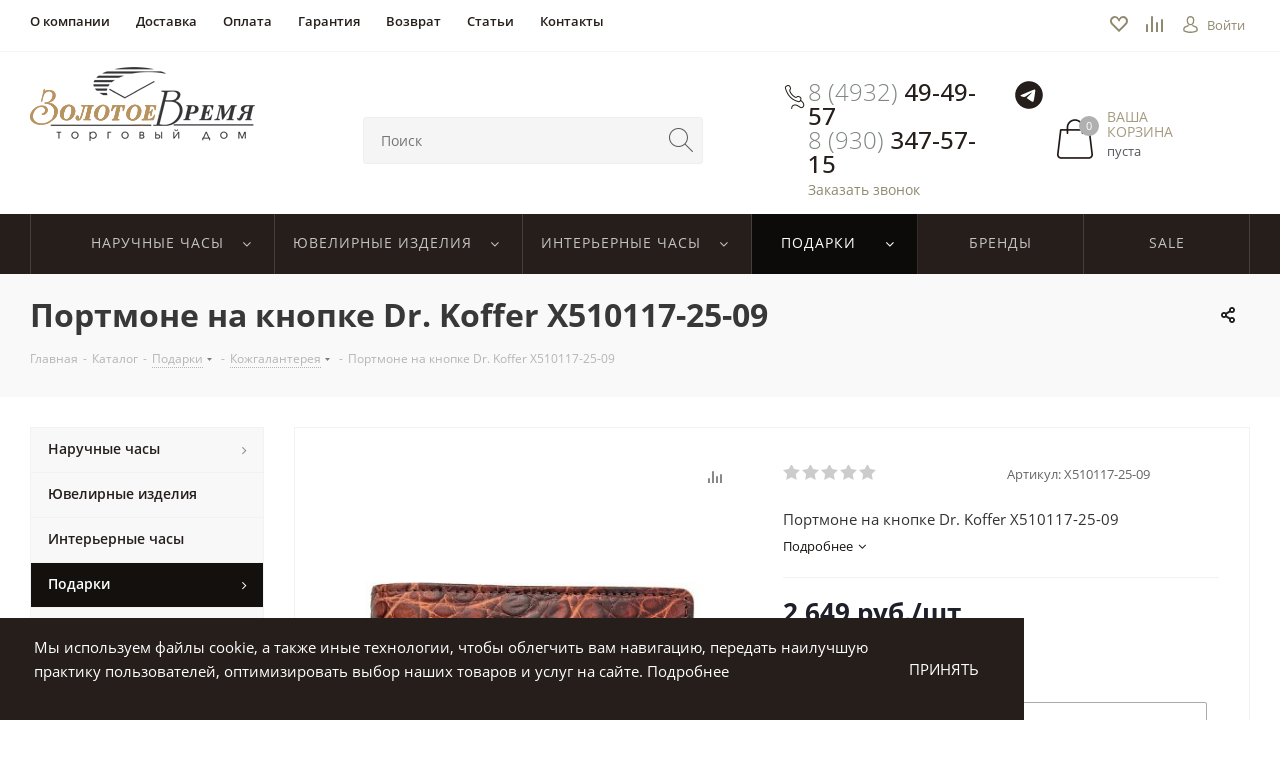

--- FILE ---
content_type: text/html; charset=UTF-8
request_url: https://ivtime.ru/catalog/podarki/kozhgalantereya/portmone_na_knopke_dr_koffer_x510117_25_09/
body_size: 46966
content:
<!DOCTYPE html>
<html xmlns="http://www.w3.org/1999/xhtml" xml:lang="ru" lang="ru" >
<head>
	<title>Портмоне на кнопке Dr. Koffer X510117-25-09</title>
	<meta name="viewport" content="initial-scale=1.0, width=device-width" />
	<meta name="HandheldFriendly" content="true" />
	<meta name="yes" content="yes" />
	<meta name="apple-mobile-web-app-status-bar-style" content="black" />
	<meta name="SKYPE_TOOLBAR" content="SKYPE_TOOLBAR_PARSER_COMPATIBLE" />
		<meta http-equiv="Content-Type" content="text/html; charset=UTF-8" />
<meta name="keywords" content="интернет-магазин, заказать, купить" />
<meta name="description" content="Портмоне на кнопке Dr. Koffer X510117-25-09 в ювелирном салоне «Золотое время» - ширококий ассортимент, изделия разнообразного дизайна из желтого, красного, белого золота, платины и серебра.
" />
<script data-skip-moving="true">(function(w, d, n) {var cl = "bx-core";var ht = d.documentElement;var htc = ht ? ht.className : undefined;if (htc === undefined || htc.indexOf(cl) !== -1){return;}var ua = n.userAgent;if (/(iPad;)|(iPhone;)/i.test(ua)){cl += " bx-ios";}else if (/Windows/i.test(ua)){cl += ' bx-win';}else if (/Macintosh/i.test(ua)){cl += " bx-mac";}else if (/Linux/i.test(ua) && !/Android/i.test(ua)){cl += " bx-linux";}else if (/Android/i.test(ua)){cl += " bx-android";}cl += (/(ipad|iphone|android|mobile|touch)/i.test(ua) ? " bx-touch" : " bx-no-touch");cl += w.devicePixelRatio && w.devicePixelRatio >= 2? " bx-retina": " bx-no-retina";if (/AppleWebKit/.test(ua)){cl += " bx-chrome";}else if (/Opera/.test(ua)){cl += " bx-opera";}else if (/Firefox/.test(ua)){cl += " bx-firefox";}ht.className = htc ? htc + " " + cl : cl;})(window, document, navigator);</script>


<link href="https://fonts.googleapis.com/css?family=Open+Sans:300italic,400italic,600italic,700italic,800italic,400,300,500,600,700,800&subset=latin,cyrillic-ext" type="text/css"  rel="stylesheet" />
<link href="/bitrix/js/ui/design-tokens/dist/ui.design-tokens.css?175826437926358" type="text/css"  rel="stylesheet" />
<link href="/bitrix/js/ui/fonts/opensans/ui.font.opensans.css?17582643782555" type="text/css"  rel="stylesheet" />
<link href="/bitrix/js/main/popup/dist/main.popup.bundle.css?175826438331694" type="text/css"  rel="stylesheet" />
<link href="/bitrix/js/main/loader/dist/loader.bundle.css?17582643822425" type="text/css"  rel="stylesheet" />
<link href="/bitrix/js/main/core/css/core_viewer.css?175826438361330" type="text/css"  rel="stylesheet" />
<link href="/bitrix/js/fileman/light_editor/light_editor.css?175826437914316" type="text/css"  rel="stylesheet" />
<link href="/bitrix/templates/aspro_next/components/bitrix/iblock.vote/element_rating/style.css?1758264416341" type="text/css"  rel="stylesheet" />
<link href="/bitrix/templates/aspro_next/components/bitrix/sale.gift.main.products/main/style.css?1758264416663" type="text/css"  rel="stylesheet" />
<link href="/bitrix/panel/main/popup.css?175826437222696" type="text/css"  rel="stylesheet" />
<link href="/bitrix/templates/aspro_next/vendor/css/bootstrap.css?1758264416114216" type="text/css"  data-template-style="true"  rel="stylesheet" />
<link href="/bitrix/templates/aspro_next/css/jquery.fancybox.css?17582644164353" type="text/css"  data-template-style="true"  rel="stylesheet" />
<link href="/bitrix/templates/aspro_next/css/styles.css?1758264416100167" type="text/css"  data-template-style="true"  rel="stylesheet" />
<link href="/bitrix/templates/aspro_next/css/animation/animation_ext.css?17582644164934" type="text/css"  data-template-style="true"  rel="stylesheet" />
<link href="/bitrix/templates/aspro_next/ajax/ajax.css?1758264416326" type="text/css"  data-template-style="true"  rel="stylesheet" />
<link href="/bitrix/templates/aspro_next/styles.css?175826441613564" type="text/css"  data-template-style="true"  rel="stylesheet" />
<link href="/bitrix/templates/aspro_next/template_styles.css?1758264416510558" type="text/css"  data-template-style="true"  rel="stylesheet" />
<link href="/bitrix/templates/aspro_next/css/media.css?1758264416115350" type="text/css"  data-template-style="true"  rel="stylesheet" />
<link href="/bitrix/templates/aspro_next/vendor/fonts/font-awesome/css/font-awesome.min.css?175826441631000" type="text/css"  data-template-style="true"  rel="stylesheet" />
<link href="/bitrix/templates/aspro_next/css/print.css?175826441617649" type="text/css"  data-template-style="true"  rel="stylesheet" />
<link href="/bitrix/templates/aspro_next/css/custom.css?17585254823123" type="text/css"  data-template-style="true"  rel="stylesheet" />
<link href="/bitrix/templates/aspro_next/themes/custom_s1/theme.css?175826441643238" type="text/css"  data-template-style="true"  rel="stylesheet" />
<link href="/bitrix/templates/aspro_next/bg_color/light/bgcolors.css?175826441662" type="text/css"  data-template-style="true"  rel="stylesheet" />
<link href="/bitrix/templates/aspro_next/css/width-2.css?17582644161958" type="text/css"  data-template-style="true"  rel="stylesheet" />
<link href="/bitrix/templates/aspro_next/css/font-1.css?17582644163192" type="text/css"  data-template-style="true"  rel="stylesheet" />




<script type="extension/settings" data-extension="currency.currency-core">{"region":"ru"}</script>



<link rel="shortcut icon" href="/favicon.ico?1758264417" type="image/x-icon" />
<link rel="apple-touch-icon" sizes="180x180" href="/include/apple-touch-icon.png" />
<meta property="og:description" content="Портмоне на кнопке Dr. Koffer X510117-25-09" />
<meta property="og:image" content="/upload/iblock/f49/2ktwpazks7enob9j5ry2u0qxk6gjq0lm.jpeg" />
<link rel="image_src" href="/upload/iblock/f49/2ktwpazks7enob9j5ry2u0qxk6gjq0lm.jpeg"  />
<meta property="og:title" content="Портмоне на кнопке Dr. Koffer X510117-25-09" />
<meta property="og:type" content="website" />
<meta property="og:url" content="/catalog/podarki/kozhgalantereya/portmone_na_knopke_dr_koffer_x510117_25_09/" />



		  <link rel="stylesheet" type="text/css" href="/bitrix/templates/aspro_next/css/ivtime.css" >
  </head>
<body class="fill_bg_n" id="main">
<!-- Yandex.Metrika counter -->
<noscript>
	<div>
		<img src="https://mc.yandex.ru/watch/51574826" style="position:absolute; left:-9999px;" alt="" />
	</div>
</noscript>
<!-- /Yandex.Metrika counter -->
    <div class="catalog-filter_pic-wrapper">
        <div class="catalog-filter_clock-wrapper">
            <svg class="catalog-filter_clock" width="150" height="150" version="1.1" id="el_bquQ6v0zS" xmlns="http://www.w3.org/2000/svg" xmlns:xlink="http://www.w3.org/1999/xlink" x="0px" y="0px" viewBox="0 0 136 136" style="enable-background:new 0 0 136.4 136.4;" xml:space="preserve"><style>@-webkit-keyframes el_6Dkm1cLb8s1_sGTRabhQR_Animation{0%{-webkit-transform: translate(68.19999694824219px, 68.19999694824219px) scale(1.3, 1.3) translate(-68.19999694824219px, -68.19999694824219px);transform: translate(68.19999694824219px, 68.19999694824219px) scale(1.3, 1.3) translate(-68.19999694824219px, -68.19999694824219px);}16.67%{-webkit-transform: translate(68.19999694824219px, 68.19999694824219px) scale(1.3, 1.3) translate(-68.19999694824219px, -68.19999694824219px);transform: translate(68.19999694824219px, 68.19999694824219px) scale(1.3, 1.3) translate(-68.19999694824219px, -68.19999694824219px);}33.33%{-webkit-transform: translate(68.19999694824219px, 68.19999694824219px) scale(1, 1) translate(-68.19999694824219px, -68.19999694824219px);transform: translate(68.19999694824219px, 68.19999694824219px) scale(1, 1) translate(-68.19999694824219px, -68.19999694824219px);}50%{-webkit-transform: translate(68.19999694824219px, 68.19999694824219px) scale(1.3, 1.3) translate(-68.19999694824219px, -68.19999694824219px);transform: translate(68.19999694824219px, 68.19999694824219px) scale(1.3, 1.3) translate(-68.19999694824219px, -68.19999694824219px);}66.67%{-webkit-transform: translate(68.19999694824219px, 68.19999694824219px) scale(1, 1) translate(-68.19999694824219px, -68.19999694824219px);transform: translate(68.19999694824219px, 68.19999694824219px) scale(1, 1) translate(-68.19999694824219px, -68.19999694824219px);}83.33%{-webkit-transform: translate(68.19999694824219px, 68.19999694824219px) scale(1.3, 1.3) translate(-68.19999694824219px, -68.19999694824219px);transform: translate(68.19999694824219px, 68.19999694824219px) scale(1.3, 1.3) translate(-68.19999694824219px, -68.19999694824219px);}100%{-webkit-transform: translate(68.19999694824219px, 68.19999694824219px) scale(1.3, 1.3) translate(-68.19999694824219px, -68.19999694824219px);transform: translate(68.19999694824219px, 68.19999694824219px) scale(1.3, 1.3) translate(-68.19999694824219px, -68.19999694824219px);}}@keyframes el_6Dkm1cLb8s1_sGTRabhQR_Animation{0%{-webkit-transform: translate(68.19999694824219px, 68.19999694824219px) scale(1.3, 1.3) translate(-68.19999694824219px, -68.19999694824219px);transform: translate(68.19999694824219px, 68.19999694824219px) scale(1.3, 1.3) translate(-68.19999694824219px, -68.19999694824219px);}16.67%{-webkit-transform: translate(68.19999694824219px, 68.19999694824219px) scale(1.3, 1.3) translate(-68.19999694824219px, -68.19999694824219px);transform: translate(68.19999694824219px, 68.19999694824219px) scale(1.3, 1.3) translate(-68.19999694824219px, -68.19999694824219px);}33.33%{-webkit-transform: translate(68.19999694824219px, 68.19999694824219px) scale(1, 1) translate(-68.19999694824219px, -68.19999694824219px);transform: translate(68.19999694824219px, 68.19999694824219px) scale(1, 1) translate(-68.19999694824219px, -68.19999694824219px);}50%{-webkit-transform: translate(68.19999694824219px, 68.19999694824219px) scale(1.3, 1.3) translate(-68.19999694824219px, -68.19999694824219px);transform: translate(68.19999694824219px, 68.19999694824219px) scale(1.3, 1.3) translate(-68.19999694824219px, -68.19999694824219px);}66.67%{-webkit-transform: translate(68.19999694824219px, 68.19999694824219px) scale(1, 1) translate(-68.19999694824219px, -68.19999694824219px);transform: translate(68.19999694824219px, 68.19999694824219px) scale(1, 1) translate(-68.19999694824219px, -68.19999694824219px);}83.33%{-webkit-transform: translate(68.19999694824219px, 68.19999694824219px) scale(1.3, 1.3) translate(-68.19999694824219px, -68.19999694824219px);transform: translate(68.19999694824219px, 68.19999694824219px) scale(1.3, 1.3) translate(-68.19999694824219px, -68.19999694824219px);}100%{-webkit-transform: translate(68.19999694824219px, 68.19999694824219px) scale(1.3, 1.3) translate(-68.19999694824219px, -68.19999694824219px);transform: translate(68.19999694824219px, 68.19999694824219px) scale(1.3, 1.3) translate(-68.19999694824219px, -68.19999694824219px);}}@-webkit-keyframes el_zN49rdx9kY_PCmiJTFSQ_Animation{0%{-webkit-transform: translate(67.99685287475586px, 68.5999984741211px) rotate(0deg) translate(-67.99685287475586px, -68.5999984741211px);transform: translate(67.99685287475586px, 68.5999984741211px) rotate(0deg) translate(-67.99685287475586px, -68.5999984741211px);}100%{-webkit-transform: translate(67.99685287475586px, 68.5999984741211px) rotate(360deg) translate(-67.99685287475586px, -68.5999984741211px);transform: translate(67.99685287475586px, 68.5999984741211px) rotate(360deg) translate(-67.99685287475586px, -68.5999984741211px);}}@keyframes el_zN49rdx9kY_PCmiJTFSQ_Animation{0%{-webkit-transform: translate(67.99685287475586px, 68.5999984741211px) rotate(0deg) translate(-67.99685287475586px, -68.5999984741211px);transform: translate(67.99685287475586px, 68.5999984741211px) rotate(0deg) translate(-67.99685287475586px, -68.5999984741211px);}100%{-webkit-transform: translate(67.99685287475586px, 68.5999984741211px) rotate(360deg) translate(-67.99685287475586px, -68.5999984741211px);transform: translate(67.99685287475586px, 68.5999984741211px) rotate(360deg) translate(-67.99685287475586px, -68.5999984741211px);}}@-webkit-keyframes el_OU-bCm5sHu_DMh7YnpVO_Animation{0%{-webkit-transform: translate(68.30000305175781px, 68.39654541015625px) rotate(0deg) translate(-68.30000305175781px, -68.39654541015625px);transform: translate(68.30000305175781px, 68.39654541015625px) rotate(0deg) translate(-68.30000305175781px, -68.39654541015625px);}100%{-webkit-transform: translate(68.30000305175781px, 68.39654541015625px) rotate(720deg) translate(-68.30000305175781px, -68.39654541015625px);transform: translate(68.30000305175781px, 68.39654541015625px) rotate(720deg) translate(-68.30000305175781px, -68.39654541015625px);}}@keyframes el_OU-bCm5sHu_DMh7YnpVO_Animation{0%{-webkit-transform: translate(68.30000305175781px, 68.39654541015625px) rotate(0deg) translate(-68.30000305175781px, -68.39654541015625px);transform: translate(68.30000305175781px, 68.39654541015625px) rotate(0deg) translate(-68.30000305175781px, -68.39654541015625px);}100%{-webkit-transform: translate(68.30000305175781px, 68.39654541015625px) rotate(720deg) translate(-68.30000305175781px, -68.39654541015625px);transform: translate(68.30000305175781px, 68.39654541015625px) rotate(720deg) translate(-68.30000305175781px, -68.39654541015625px);}}#el_bquQ6v0zS *{-webkit-animation-duration: 3s;animation-duration: 3s;-webkit-animation-iteration-count: infinite;animation-iteration-count: infinite;-webkit-animation-timing-function: cubic-bezier(0, 0, 1, 1);animation-timing-function: cubic-bezier(0, 0, 1, 1);}#el_gsR1gLNLMr{fill: #B7A477;}#el__aE9wc1apa{fill: #B7A477;}#el_lgFAkxWcjU{fill: #B7A477;}#el_4NqrFvwHun{fill: #B7A477;}#el_NBsdSqAuaT{fill: #B7A477;}#el_4UJp3HHxTR{fill: #B7A477;}#el_SUXUMx0oOk{fill: #B7A477;}#el_UGn_u0mWX1{fill: #B7A477;}#el_4AJzll_-G9{fill: #B7A477;}#el_yko7RGxfuD{fill: #B7A477;}#el_ZSO8vgUBSe{fill: #B7A477;}#el_K2609DHz7a{fill: #B7A477;}#el_g6Kjp6FA-x{fill: #B7A477;}#el_zN49rdx9kY{fill: #FFFFFF;}#el_OU-bCm5sHu{fill: #FFFFFF;}#el_6Dkm1cLb8s1{fill: #B7A477;}#el_OU-bCm5sHu_DMh7YnpVO{-webkit-animation-name: el_OU-bCm5sHu_DMh7YnpVO_Animation;animation-name: el_OU-bCm5sHu_DMh7YnpVO_Animation;-webkit-transform: translate(68.30000305175781px, 68.39654541015625px) rotate(0deg) translate(-68.30000305175781px, -68.39654541015625px);transform: translate(68.30000305175781px, 68.39654541015625px) rotate(0deg) translate(-68.30000305175781px, -68.39654541015625px);}#el_zN49rdx9kY_PCmiJTFSQ{-webkit-animation-name: el_zN49rdx9kY_PCmiJTFSQ_Animation;animation-name: el_zN49rdx9kY_PCmiJTFSQ_Animation;-webkit-transform: translate(67.99685287475586px, 68.5999984741211px) rotate(0deg) translate(-67.99685287475586px, -68.5999984741211px);transform: translate(67.99685287475586px, 68.5999984741211px) rotate(0deg) translate(-67.99685287475586px, -68.5999984741211px);}#el_6Dkm1cLb8s1_sGTRabhQR{-webkit-animation-name: el_6Dkm1cLb8s1_sGTRabhQR_Animation;animation-name: el_6Dkm1cLb8s1_sGTRabhQR_Animation;-webkit-transform: translate(68.19999694824219px, 68.19999694824219px) scale(1, 1) translate(-68.19999694824219px, -68.19999694824219px);transform: translate(68.19999694824219px, 68.19999694824219px) scale(1, 1) translate(-68.19999694824219px, -68.19999694824219px);}</style>

                <title>Asset 1</title>
                <path d="M114.5,21.9C89.5-4.2,48-5,21.9,20S-5,86.6,20,112.7c0.6,0.6,1.2,1.3,1.9,1.9c25.1,26.1,66.5,26.9,92.6,1.9&#10;&#9;s26.9-66.5,1.9-92.6C115.8,23.1,115.2,22.5,114.5,21.9z M68.2,122.8c-30.1,0-54.5-24.4-54.5-54.5s24.4-54.5,54.5-54.5&#10;&#9;c30.1,0,54.5,24.4,54.5,54.5C122.7,98.3,98.3,122.7,68.2,122.8L68.2,122.8z" id="el_gsR1gLNLMr"/>
                <path d="M48.1,103c-2.1-1.2-4.8-0.5-6,1.6c-1.2,2.1-0.5,4.8,1.6,6c2.1,1.2,4.8,0.5,6-1.6C51,106.9,50.3,104.2,48.1,103&#10;&#9;C48.2,103,48.2,103,48.1,103z" id="el__aE9wc1apa"/>
                <path d="M45.9,34.1c0.8,0,1.5-0.2,2.2-0.6c2.1-1.2,2.8-3.9,1.6-6s-3.9-2.8-6-1.6c-2.1,1.2-2.8,3.9-1.6,6&#10;&#9;C42.9,33.2,44.3,34,45.9,34.1L45.9,34.1z" id="el_lgFAkxWcjU"/>
                <path d="M27.4,49.8c2.1,1.2,4.8,0.5,6-1.6s0.5-4.8-1.6-6c-2.1-1.2-4.8-0.5-6,1.6c0,0,0,0,0,0&#10;&#9;C24.5,45.9,25.3,48.5,27.4,49.8z" id="el_4NqrFvwHun"/>
                <path d="M68.1,28.1L68.1,28.1c2.4,0,4.4-2,4.4-4.4s-2-4.4-4.4-4.4c-2.4,0-4.4,2-4.4,4.4c0,0,0,0,0,0&#10;&#9;C63.7,26.1,65.7,28,68.1,28.1z" id="el_NBsdSqAuaT"/>
                <path d="M27.4,86.7c-2.1,1.2-2.8,3.9-1.6,6c1.2,2.1,3.9,2.8,6,1.6s2.8-3.9,1.6-6c0,0,0,0,0,0&#10;&#9;C32.2,86.2,29.5,85.5,27.4,86.7z" id="el_4UJp3HHxTR"/>
                <path d="M28.1,68.2c0-2.4-2-4.4-4.4-4.4c-2.4,0-4.4,2-4.4,4.4c0,2.4,2,4.4,4.4,4.4l0,0C26.1,72.7,28.1,70.7,28.1,68.2&#10;&#9;C28.1,68.3,28.1,68.3,28.1,68.2z" id="el_SUXUMx0oOk"/>
                <path d="M68.2,108.4c-2.4,0-4.4,2-4.4,4.4c0,2.4,2,4.4,4.4,4.4c2.4,0,4.4-2,4.4-4.4c0,0,0,0,0,0&#10;&#9;C72.6,110.3,70.7,108.4,68.2,108.4z" id="el_UGn_u0mWX1"/>
                <path d="M109,86.7c-2.1-1.2-4.8-0.5-6,1.6c-1.2,2.1-0.5,4.8,1.6,6c2.1,1.2,4.8,0.5,6-1.6c0,0,0,0,0,0&#10;&#9;C111.9,90.6,111.1,87.9,109,86.7C109,86.7,109,86.7,109,86.7z" id="el_4AJzll_-G9"/>
                <path d="M112.8,63.7c-2.4,0-4.4,2-4.4,4.4c0,0,0,0,0,0v0.1c0,2.4,2,4.4,4.4,4.4c2.4,0,4.4-2,4.4-4.4v-0.1&#10;&#9;C117.2,65.7,115.2,63.7,112.8,63.7C112.8,63.7,112.8,63.7,112.8,63.7z" id="el_yko7RGxfuD"/>
                <path d="M88.2,33.4c0.7,0.4,1.4,0.6,2.2,0.6c2.4,0,4.4-2,4.4-4.4s-2-4.4-4.4-4.4c-2.4,0-4.4,2-4.4,4.4&#10;&#9;C86,31.2,86.8,32.6,88.2,33.4z" id="el_ZSO8vgUBSe"/>
                <path d="M88.3,103c-2.1,1.2-2.8,3.9-1.6,6c1.2,2.1,3.9,2.8,6,1.6c2.1-1.2,2.8-3.9,1.6-6C93.1,102.5,90.4,101.8,88.3,103&#10;&#9;C88.3,103,88.3,103,88.3,103z" id="el_K2609DHz7a"/>
                <path d="M106.8,50.3c2.4,0,4.4-2,4.4-4.4c0-2.4-2-4.4-4.4-4.4c-2.4,0-4.4,2-4.4,4.4c0,0.8,0.2,1.5,0.6,2.2&#10;&#9;C103.7,49.4,105.2,50.3,106.8,50.3z" id="el_g6Kjp6FA-x"/>
                <g id="el_zN49rdx9kY_PCmiJTFSQ" data-animator-group="true" data-animator-type="1"><path d="M68.3,43.5h-0.7c-0.5,0-1,0.3-1.1,0.7l-1.7,22.5c-0.1,1,1,1.9,2.4,1.9c0,0,0.1,0,0.1,0h1.4&#10;&#9;c1.4,0,2.5-0.8,2.5-1.8c0,0,0-0.1,0-0.1l-1.9-22.5C69.3,43.8,68.8,43.5,68.3,43.5z" id="el_zN49rdx9kY"/></g>
                <g id="el_OU-bCm5sHu_DMh7YnpVO" data-animator-group="true" data-animator-type="1"><path d="M102.4,68.6V68c0-0.5-0.3-0.9-0.7-1l-31.6-1.4c-1-0.1-1.8,0.9-1.8,2.1c0,0,0,0.1,0,0.1V69&#10;&#9;c0,1.2,0.8,2.2,1.8,2.2c0,0,0.1,0,0.1,0l31.6-1.7C102.1,69.5,102.4,69.1,102.4,68.6z" id="el_OU-bCm5sHu"/></g>
                <g id="el_6Dkm1cLb8s1_sGTRabhQR" data-animator-group="true" data-animator-type="2"><path d="M68.2,72.6L68.2,72.6c2.4,0,4.4-2,4.4-4.4s-2-4.4-4.4-4.4c-2.4,0-4.4,2-4.4,4.4c0,0,0,0,0,0&#10;&#9;C63.8,70.6,65.8,72.6,68.2,72.6z" id="el_6Dkm1cLb8s1"/></g>
</svg>
        </div>
    </div>

	<div id="panel"></div>
	
	





				<!--'start_frame_cache_basketitems-component-block'-->												<div id="ajax_basket"></div>
					<!--'end_frame_cache_basketitems-component-block'-->							
	<div class="wrapper1  catalog_page basket_normal basket_fill_DARK side_LEFT catalog_icons_N banner_auto with_fast_view mheader-v1 header-v3 regions_N fill_N footer-v1 front-vindex1 title-v3 with_phones">
		
		<div class="header_wrap visible-lg visible-md title-v3">
			<header id="header">
				<div class="top-block top-block-v1">
  <div class="maxwidth-theme">
    <div class="row">
      <div class="col-lg-10 col-md-8">
        	<ul class="menu topest">
					<li  >
				<a href="/company/"><span>О компании</span></a>
			</li>
					<li  >
				<a href="/help/delivery/"><span>Доставка</span></a>
			</li>
					<li  >
				<a href="/help/payment/"><span>Оплата</span></a>
			</li>
					<li  >
				<a href="/help/warranty/"><span>Гарантия</span></a>
			</li>
					<li  >
				<a href="/help/vozvrat/"><span>Возврат</span></a>
			</li>
					<li  >
				<a href="/blog/"><span>Статьи</span></a>
			</li>
					<li  >
				<a href="/contacts/"><span>Контакты</span></a>
			</li>
				<li class="more hidden">
			<span>...</span>
			<ul class="dropdown"></ul>
		</li>
	</ul>
      </div>
      <div class="col-lg-2 col-md-4">
        <div class="header-user-block q">
          <div class="geolocation-block">
              <a class="geolocation-block-link" href="/basket/#delayed"><div class="geolocation-block-like"></div></a>
              <a class="geolocation-block-link" href="/catalog/compare/"><div class="geolocation-block-comparison"></div></a>
          </div>
          <div class="user-login">
            <div class="personal top login twosmallfont">
              
		<!--'start_frame_cache_header-auth-block1'-->			<!-- noindex --><a rel="nofollow" title="Мой кабинет" class="personal-link dark-color animate-load" data-event="jqm" data-param-type="auth" data-param-backurl="/catalog/podarki/kozhgalantereya/portmone_na_knopke_dr_koffer_x510117_25_09/" data-name="auth" href="/personal/"><img src="/bitrix/templates/aspro_next/images/icons/login-icon.png" alt="Иконка входа" class="login-icon"><span class="wrap"><span class="name">Войти</span></span></a><!-- /noindex -->		<!--'end_frame_cache_header-auth-block1'-->
	            </div>
          </div>
        </div>
      </div>
    </div>
  </div>
</div>
<header class="header-v3 header-wrapper">
  <div class="logo_and_menu-row">
    <div class="logo-row">
      <div class="maxwidth-theme">
        <div class="row">
          <div class="logo-block col-md-3 col-sm-3 header-block">
            <div class="logo colored">
              <a href="/"><img src="/bitrix/templates/aspro_next/images/logo.png" alt="Золотое время" title="Золотое время" /></a>
            </div>
          </div>
          <div class="col-lg-4 col-md-3">
            <div class="search-block inner-table-block header-block">
              

				<div class="search-wrapper">
				<div id="title-search_fixed">
					<form action="/catalog/" class="search">
						<div class="search-input-div">
							<input class="search-input" id="title-search-input_fixed" type="text" name="q" value="" placeholder="Поиск" size="20" maxlength="50" autocomplete="off" />
						</div>
						<div class="search-button-div">
							<button class="btn btn-search" type="submit" name="s" value="Поиск">
                <img src="/bitrix/templates/aspro_next/images/icons/search-icon.png" alt="Поиск" class="search-icon">
              </button>
							<span class="close-block inline-search-hide"><span class="svg svg-close close-icons"></span></span>
						</div>
					</form>
				</div>
			</div>
	            </div>
          </div>
          <div class="col-lg-5 col-md-6 block-link">
            <div class="basket-block header-block">
              <div class="callback-phone-block">
                <a href="tel:88005508845" class="callback__phone">8 (4932) <span class="callback__phone_dark"> 49-49-57</span></a>
                <a href="tel:89303475715" class="callback__phone">8 (930) <span class="callback__phone_dark"> 347-57-15</span></a>
                <span class="callback__phone-desc callback-block animate-load twosmallfont colored" data-event="jqm" data-param-form_id="CALLBACK" data-name="callback">Заказать звонок</span>

                <a href="https://t.me/+79303475715" target="_blank" class="header-telegram">
                  <svg xmlns="http://www.w3.org/2000/svg" viewBox="0 0 50 50" width="50px" height="50px">
                    <path d="M25,2c12.703,0,23,10.297,23,23S37.703,48,25,48S2,37.703,2,25S12.297,2,25,2z M32.934,34.375 c0.423-1.298,2.405-14.234,2.65-16.783c0.074-0.772-0.17-1.285-0.648-1.514c-0.578-0.278-1.434-0.139-2.427,0.219 c-1.362,0.491-18.774,7.884-19.78,8.312c-0.954,0.405-1.856,0.847-1.856,1.487c0,0.45,0.267,0.703,1.003,0.966 c0.766,0.273,2.695,0.858,3.834,1.172c1.097,0.303,2.346,0.04,3.046-0.395c0.742-0.461,9.305-6.191,9.92-6.693 c0.614-0.502,1.104,0.141,0.602,0.644c-0.502,0.502-6.38,6.207-7.155,6.997c-0.941,0.959-0.273,1.953,0.358,2.351 c0.721,0.454,5.906,3.932,6.687,4.49c0.781,0.558,1.573,0.811,2.298,0.811C32.191,36.439,32.573,35.484,32.934,34.375z"/>
                  </svg>
                </a>
              </div>
              													<!-- noindex -->
											<div class="basket-block__basket">
											<a rel="nofollow" class="basket-link basket has_prices with_price lg " href="/basket/" title="Корзина пуста">
							<span class="js-basket-block">
								<img src="/bitrix/templates/aspro_next/images/icons/basket-icon.png" alt="Иконка корзины" class="basket-icon">
																	<span class="wrap">
																<span class="title dark_link">Ваша корзина</span>
																	<span class="prices">пуста</span>
									</span>
																<span class="count">0</span>
							</span>
						</a>
											</div>
										<!-- /noindex -->
							            </div>
          </div>
        </div>
      </div>
    </div>  </div>
  <div class="menu-row middle-block bgcolored">
    <div class="maxwidth-theme">
      <div class="row">
        <div class="col-md-12">
          <div class="menu-only">
            <nav class="mega-menu sliced">
              	<div class="table-menu">
		<table>
			<tr>
														<td class="wide_menu menu-item unvisible dropdown   ">
						<div class="wrap">
							<a class="dropdown-toggle" href="/catalog/naruchnye_chasy/vse_naruchnye_chasy/">
								<div>
									Наручные часы									<div class="line-wrapper"><span class="line"></span></div>
								</div>
							</a>
															<span class="tail"></span>
								<ul class="dropdown-menu">
																			<div class="group">
																							<h3 class="group-title">Наручные часы</h3>
																						<ul class="group-list">
																									<li class="group-item"><a href="/catalog/naruchnye_chasy/vse_naruchnye_chasy/">Все наручные часы</a></li>
																									<li class="group-item"><a href="/catalog/naruchnye_chasy/filter/pol:muzhskie/">Мужские часы</a></li>
																									<li class="group-item"><a href="/catalog/naruchnye_chasy/filter/pol:zhenskie/">Женские часы</a></li>
																									<li class="group-item"><a href="/catalog/naruchnye_chasy/shkatulki_dlya_avtopodzavoda/">Шкатулки для автоподзавода</a></li>
																							</ul>
										</div>
																			<div class="group">
																							<h3 class="group-title">Страна</h3>
																						<ul class="group-list">
																									<li class="group-item"><a href="/catalog/naruchnye_chasy/filter/strana_proizvoditel:shveytsariya/">Швейцарские часы</a></li>
																									<li class="group-item"><a href="/catalog/naruchnye_chasy/filter/strana_proizvoditel:yaponiya/">Японские часы</a></li>
																									<li class="group-item"><a href="/catalog/naruchnye_chasy/filter/strana_proizvoditel:rossiya/">Российские часы</a></li>
																									<li class="group-item"><a href="/catalog/naruchnye_chasy/filter/strana_proizvoditel:avstriya/">Австрийские часы</a></li>
																									<li class="group-item"><a href="/catalog/naruchnye_chasy/filter/strana_proizvoditel:ssha/">Американские часы</a></li>
																									<li class="group-item"><a href="/catalog/naruchnye_chasy/filter/strana_proizvoditel:italiya/">Итальянские часы</a></li>
																							</ul>
										</div>
																			<div class="group">
																							<h3 class="group-title">Корпус</h3>
																						<ul class="group-list">
																									<li class="group-item"><a href="/catalog/naruchnye_chasy/filter/material:zoloto/">Золотые</a></li>
																									<li class="group-item"><a href="/catalog/naruchnye_chasy/filter/material:serebro,serebro_950/">Серебряные</a></li>
																									<li class="group-item"><a href="/catalog/naruchnye_chasy/filter/material:titan/">Титановые</a></li>
																									<li class="group-item"><a href="/catalog/naruchnye_chasy/filter/material:nerzhaveyushchaya_stal/">Стальные</a></li>
																									<li class="group-item"><a href="/catalog/naruchnye_chasy/filter/material:keramika/">Керамические</a></li>
																									<li class="group-item"><a href="/catalog/naruchnye_chasy/filter/material:plastik/">Пластиковые</a></li>
																							</ul>
										</div>
																			<div class="group">
																							<h3 class="group-title">Популярные</h3>
																						<ul class="group-list">
																									<li class="group-item"><a href="/catalog/naruchnye_chasy/filter/mekhanizm:meхanicheskie/">Механические часы</a></li>
																									<li class="group-item"><a href="/catalog/naruchnye_chasy/filter/mekhanizm:kvartsevyy/">Кварцевые часы</a></li>
																									<li class="group-item"><a href="/catalog/naruchnye_chasy/filter/vodozashchita:wr_100,wr_100,wr_1000,wr_200,wr_250,wr_30,wr_300,wr_330,wr_50,wr_500,wr_60,wr_600/">Водонепроницаемые часы</a></li>
																									<li class="group-item"><a href="/catalog/naruchnye_chasy/filter/mekhanizm:kvartsevyy_хronograf,meхanicheskiy_хronograf,хronometr_хronograf/">Часы хронограф</a></li>
																									<li class="group-item"><a href="/catalog/naruchnye_chasy/vse_naruchnye_chasy/filter/parnye_chasy:da/">Парные часы</a></li>
																							</ul>
										</div>
																			<div class="group">
																							<h3 class="group-title">Популярные бренды</h3>
																						<ul class="group-list">
																									<li class="group-item"><a href="/catalog/naruchnye_chasy/filter/brend:calvin_klein/">Calvin Klein</a></li>
																									<li class="group-item"><a href="https://ivtime.ru/catalog/naruchnye_chasy/filter/brend:casio/">CASIO</a></li>
																									<li class="group-item"><a href="/catalog/naruchnye_chasy/filter/brend:certina/">CERTINA</a></li>
																									<li class="group-item"><a href="/catalog/naruchnye_chasy/filter/brend:diesel/">DIESEL</a></li>
																									<li class="group-item"><a href="/catalog/naruchnye_chasy/filter/brend:dkny/">DKNY</a></li>
																									<li class="group-item"><a href="/catalog/naruchnye_chasy/filter/brend:emporio_armani/">EMPORIO ARMANI</a></li>
																									<li class="group-item"><a href="/catalog/naruchnye_chasy/filter/brend:fossil/">FOSSIL</a></li>
																									<li class="group-item"><a href="/catalog/naruchnye_chasy/filter/brend:guess/">GUESS</a></li>
																									<li class="group-item"><a href="/catalog/naruchnye_chasy/filter/brend:hamilton/">HAMILTON</a></li>
																									<li class="group-item"><a href="/catalog/naruchnye_chasy/filter/brend:michael_kors/">Michael Kors</a></li>
																									<li class="group-item"><a href="/catalog/naruchnye_chasy/filter/brend:rado/">RADO</a></li>
																									<li class="group-item"><a href="/catalog/naruchnye_chasy/filter/brend:tissot/">TISSOT</a></li>
																							</ul>
										</div>
																	</ul>
													</div>
					</td>
														<td class="wide_menu menu-item unvisible dropdown   ">
						<div class="wrap">
							<a class="dropdown-toggle" href="/catalog/yuvelirnye_izdeliya/">
								<div>
									Ювелирные изделия									<div class="line-wrapper"><span class="line"></span></div>
								</div>
							</a>
															<span class="tail"></span>
								<ul class="dropdown-menu">
																			<div class="group">
																							<h3 class="group-title">Кольца</h3>
																						<ul class="group-list">
																									<li class="group-item"><a href="/catalog/yuvelirnye_izdeliya/filter/tip:koltso/">Все кольца</a></li>
																									<li class="group-item"><a href="/catalog/yuvelirnye_izdeliya/filter/material:zoloto/tip:koltso/">Золотые кольца</a></li>
																							</ul>
										</div>
																			<div class="group">
																							<h3 class="group-title">Серьги</h3>
																						<ul class="group-list">
																									<li class="group-item"><a href="/catalog/yuvelirnye_izdeliya/filter/tip:sergi/">Все серьги</a></li>
																							</ul>
										</div>
																			<div class="group">
																							<h3 class="group-title">Браслеты</h3>
																						<ul class="group-list">
																									<li class="group-item"><a href="/catalog/yuvelirnye_izdeliya/filter/tip:braslet/">Все браслеты</a></li>
																									<li class="group-item"><a href="/catalog/yuvelirnye_izdeliya/filter/pol:zhenskiy/tip:braslet/">Женские браслеты</a></li>
																									<li class="group-item"><a href="/catalog/yuvelirnye_izdeliya/filter/material:zoloto/tip:braslet/">Золотые браслеты</a></li>
																							</ul>
										</div>
																			<div class="group">
																							<h3 class="group-title">Кулоны, подвески, медальоны</h3>
																						<ul class="group-list">
																									<li class="group-item"><a href="/catalog/yuvelirnye_izdeliya/filter/tip:kulon/">Все кулоны</a></li>
																									<li class="group-item"><a href="/catalog/yuvelirnye_izdeliya/filter/tip:podveska/">Все подвески</a></li>
																									<li class="group-item"><a href="/catalog/yuvelirnye_izdeliya/filter/material:zoloto/tip:podveska/">Золотые подвески</a></li>
																							</ul>
										</div>
																			<div class="group">
																							<h3 class="group-title">Колье</h3>
																						<ul class="group-list">
																									<li class="group-item"><a href="/catalog/yuvelirnye_izdeliya/filter/tip:kole/">Все виды колье</a></li>
																									<li class="group-item"><a href="/catalog/yuvelirnye_izdeliya/filter/material:zoloto/tip:kole/">Золотое колье</a></li>
																							</ul>
										</div>
																			<div class="group">
																							<h3 class="group-title">Ожерелье</h3>
																						<ul class="group-list">
																									<li class="group-item"><a href="/catalog/yuvelirnye_izdeliya/filter/tip:ozherele/">Все ожерелья</a></li>
																							</ul>
										</div>
																	</ul>
													</div>
					</td>
														<td class="wide_menu menu-item unvisible dropdown   ">
						<div class="wrap">
							<a class="dropdown-toggle" href="/catalog/interernye_chasy/">
								<div>
									Интерьерные часы									<div class="line-wrapper"><span class="line"></span></div>
								</div>
							</a>
															<span class="tail"></span>
								<ul class="dropdown-menu">
																			<div class="group">
																							<li class="group-item"><a href="/catalog/interernye_chasy/filter/vid_chasov:nastolnyie_chasy/">Настольные часы</a></li>
																						<ul class="group-list">
																							</ul>
										</div>
																			<div class="group">
																							<li class="group-item"><a href="/catalog/interernye_chasy/filter/vid_chasov:nastennyie_chasy/">Настенные часы</a></li>
																						<ul class="group-list">
																							</ul>
										</div>
																			<div class="group">
																							<li class="group-item"><a href="/catalog/interernye_chasy/filter/vid_chasov:napolnyie_chasy/">Напольные часы</a></li>
																						<ul class="group-list">
																							</ul>
										</div>
																	</ul>
													</div>
					</td>
														<td class="wide_menu menu-item unvisible dropdown   active">
						<div class="wrap">
							<a class="dropdown-toggle" href="/catalog/podarki/">
								<div>
									Подарки									<div class="line-wrapper"><span class="line"></span></div>
								</div>
							</a>
															<span class="tail"></span>
								<ul class="dropdown-menu">
																			<div class="group">
																							<h3 class="group-title"> </h3>
																						<ul class="group-list">
																									<li class="group-item"><a href="/catalog/naruchnye_chasy/shkatulki_dlya_avtopodzavoda/">Шкатулки для часов с автоподзаводом</a></li>
																									<li class="group-item"><a href="/catalog/podarki/filter/tip:perevaya_ruchka,roller,sharikovaya_ruchka/">Ручки, пишущие инструменты</a></li>
																							</ul>
										</div>
																			<div class="group">
																							<h3 class="group-title">Повод</h3>
																						<ul class="group-list">
																									<li class="group-item"><a href="/catalog/podarki/filter/pol:muzhskoy/">Подарок мужчине</a></li>
																									<li class="group-item"><a href="/catalog/podarki/filter/pol:zhenskie/">Подарок женщине</a></li>
																							</ul>
										</div>
																			<div class="group">
																							<h3 class="group-title">Брeнды</h3>
																						<ul class="group-list">
																									<li class="group-item"><a href="https://ivtime.ru/catalog/naruchnye_chasy/shkatulki_dlya_avtopodzavoda/filter/brend:swisskubik/">SwissKubik</a></li>
																									<li class="group-item"><a href="/catalog/podarki/filter/brend:swarovski/">Swarovski</a></li>
																									<li class="group-item"><a href="/catalog/podarki/filter/brend:parker/">Parker</a></li>
																									<li class="group-item"><a href="/catalog/podarki/filter/brend:piquadro/">PIQUADRO</a></li>
																									<li class="group-item"><a href="/catalog/podarki/filter/brend:dr_koffer/">Dr Koffer</a></li>
																									<li class="group-item"><a href="/catalog/podarki/filter/brend:s_t_dupont/">S.T. DUPONT</a></li>
																							</ul>
										</div>
																	</ul>
													</div>
					</td>
														<td class="wide_menu menu-item unvisible    ">
						<div class="wrap">
							<a class="" href="/brands/">
								<div>
									Бренды									<div class="line-wrapper"><span class="line"></span></div>
								</div>
							</a>
													</div>
					</td>
														<td class="wide_menu menu-item unvisible    ">
						<div class="wrap">
							<a class="" href="/catalog/sale/">
								<div>
									Sale									<div class="line-wrapper"><span class="line"></span></div>
								</div>
							</a>
													</div>
					</td>
				
				<td class="menu-item dropdown js-dropdown nosave unvisible">
					<div class="wrap">
						<a class="dropdown-toggle more-items" href="#">
							<span>Ещё</span>
						</a>
						<span class="tail"></span>
						<ul class="dropdown-menu"></ul>
					</div>
				</td>

			</tr>
		</table>
	</div>
            </nav>
          </div>
        </div>
      </div>
    </div>
  </div>
  <div class="line-row visible-xs"></div>
</header>			</header>
		</div>
		
					<div id="headerfixed">
				<div class="maxwidth-theme">
	<div class="logo-row v2 row margin0 menu-row">
		<div class="inner-table-block nopadding logo-block">
			<div class="logo colored">
						<a href="/"><img src="/upload/CNext/1bd/1bdda8ba8f7f26d4c8d9f1735fb801c9.png" alt="Интернет-магазин "Золотое Время" " title="Интернет-магазин "Золотое Время" " /></a>
				</div>
		</div>
		<div class="inner-table-block menu-block">
			<div class="navs table-menu js-nav">
				<nav class="mega-menu sliced">
						<div class="table-menu">
		<table>
			<tr>
														<td class="wide_menu menu-item unvisible dropdown   ">
						<div class="wrap">
							<a class="dropdown-toggle" href="/catalog/naruchnye_chasy/vse_naruchnye_chasy/">
								<div>
									Наручные часы									<div class="line-wrapper"><span class="line"></span></div>
								</div>
							</a>
															<span class="tail"></span>
								<ul class="dropdown-menu">
																			<div class="group">
																							<h3 class="group-title">Наручные часы</h3>
																						<ul class="group-list">
																									<li class="group-item"><a href="/catalog/naruchnye_chasy/vse_naruchnye_chasy/">Все наручные часы</a></li>
																									<li class="group-item"><a href="/catalog/naruchnye_chasy/filter/pol:muzhskie/">Мужские часы</a></li>
																									<li class="group-item"><a href="/catalog/naruchnye_chasy/filter/pol:zhenskie/">Женские часы</a></li>
																									<li class="group-item"><a href="/catalog/naruchnye_chasy/shkatulki_dlya_avtopodzavoda/">Шкатулки для автоподзавода</a></li>
																							</ul>
										</div>
																			<div class="group">
																							<h3 class="group-title">Страна</h3>
																						<ul class="group-list">
																									<li class="group-item"><a href="/catalog/naruchnye_chasy/filter/strana_proizvoditel:shveytsariya/">Швейцарские часы</a></li>
																									<li class="group-item"><a href="/catalog/naruchnye_chasy/filter/strana_proizvoditel:yaponiya/">Японские часы</a></li>
																									<li class="group-item"><a href="/catalog/naruchnye_chasy/filter/strana_proizvoditel:rossiya/">Российские часы</a></li>
																									<li class="group-item"><a href="/catalog/naruchnye_chasy/filter/strana_proizvoditel:avstriya/">Австрийские часы</a></li>
																									<li class="group-item"><a href="/catalog/naruchnye_chasy/filter/strana_proizvoditel:ssha/">Американские часы</a></li>
																									<li class="group-item"><a href="/catalog/naruchnye_chasy/filter/strana_proizvoditel:italiya/">Итальянские часы</a></li>
																							</ul>
										</div>
																			<div class="group">
																							<h3 class="group-title">Корпус</h3>
																						<ul class="group-list">
																									<li class="group-item"><a href="/catalog/naruchnye_chasy/filter/material:zoloto/">Золотые</a></li>
																									<li class="group-item"><a href="/catalog/naruchnye_chasy/filter/material:serebro,serebro_950/">Серебряные</a></li>
																									<li class="group-item"><a href="/catalog/naruchnye_chasy/filter/material:titan/">Титановые</a></li>
																									<li class="group-item"><a href="/catalog/naruchnye_chasy/filter/material:nerzhaveyushchaya_stal/">Стальные</a></li>
																									<li class="group-item"><a href="/catalog/naruchnye_chasy/filter/material:keramika/">Керамические</a></li>
																									<li class="group-item"><a href="/catalog/naruchnye_chasy/filter/material:plastik/">Пластиковые</a></li>
																							</ul>
										</div>
																			<div class="group">
																							<h3 class="group-title">Популярные</h3>
																						<ul class="group-list">
																									<li class="group-item"><a href="/catalog/naruchnye_chasy/filter/mekhanizm:meхanicheskie/">Механические часы</a></li>
																									<li class="group-item"><a href="/catalog/naruchnye_chasy/filter/mekhanizm:kvartsevyy/">Кварцевые часы</a></li>
																									<li class="group-item"><a href="/catalog/naruchnye_chasy/filter/vodozashchita:wr_100,wr_100,wr_1000,wr_200,wr_250,wr_30,wr_300,wr_330,wr_50,wr_500,wr_60,wr_600/">Водонепроницаемые часы</a></li>
																									<li class="group-item"><a href="/catalog/naruchnye_chasy/filter/mekhanizm:kvartsevyy_хronograf,meхanicheskiy_хronograf,хronometr_хronograf/">Часы хронограф</a></li>
																									<li class="group-item"><a href="/catalog/naruchnye_chasy/vse_naruchnye_chasy/filter/parnye_chasy:da/">Парные часы</a></li>
																							</ul>
										</div>
																			<div class="group">
																							<h3 class="group-title">Популярные бренды</h3>
																						<ul class="group-list">
																									<li class="group-item"><a href="/catalog/naruchnye_chasy/filter/brend:calvin_klein/">Calvin Klein</a></li>
																									<li class="group-item"><a href="https://ivtime.ru/catalog/naruchnye_chasy/filter/brend:casio/">CASIO</a></li>
																									<li class="group-item"><a href="/catalog/naruchnye_chasy/filter/brend:certina/">CERTINA</a></li>
																									<li class="group-item"><a href="/catalog/naruchnye_chasy/filter/brend:diesel/">DIESEL</a></li>
																									<li class="group-item"><a href="/catalog/naruchnye_chasy/filter/brend:dkny/">DKNY</a></li>
																									<li class="group-item"><a href="/catalog/naruchnye_chasy/filter/brend:emporio_armani/">EMPORIO ARMANI</a></li>
																									<li class="group-item"><a href="/catalog/naruchnye_chasy/filter/brend:fossil/">FOSSIL</a></li>
																									<li class="group-item"><a href="/catalog/naruchnye_chasy/filter/brend:guess/">GUESS</a></li>
																									<li class="group-item"><a href="/catalog/naruchnye_chasy/filter/brend:hamilton/">HAMILTON</a></li>
																									<li class="group-item"><a href="/catalog/naruchnye_chasy/filter/brend:michael_kors/">Michael Kors</a></li>
																									<li class="group-item"><a href="/catalog/naruchnye_chasy/filter/brend:rado/">RADO</a></li>
																									<li class="group-item"><a href="/catalog/naruchnye_chasy/filter/brend:tissot/">TISSOT</a></li>
																							</ul>
										</div>
																	</ul>
													</div>
					</td>
														<td class="wide_menu menu-item unvisible dropdown   ">
						<div class="wrap">
							<a class="dropdown-toggle" href="/catalog/yuvelirnye_izdeliya/">
								<div>
									Ювелирные изделия									<div class="line-wrapper"><span class="line"></span></div>
								</div>
							</a>
															<span class="tail"></span>
								<ul class="dropdown-menu">
																			<div class="group">
																							<h3 class="group-title">Кольца</h3>
																						<ul class="group-list">
																									<li class="group-item"><a href="/catalog/yuvelirnye_izdeliya/filter/tip:koltso/">Все кольца</a></li>
																									<li class="group-item"><a href="/catalog/yuvelirnye_izdeliya/filter/material:zoloto/tip:koltso/">Золотые кольца</a></li>
																							</ul>
										</div>
																			<div class="group">
																							<h3 class="group-title">Серьги</h3>
																						<ul class="group-list">
																									<li class="group-item"><a href="/catalog/yuvelirnye_izdeliya/filter/tip:sergi/">Все серьги</a></li>
																							</ul>
										</div>
																			<div class="group">
																							<h3 class="group-title">Браслеты</h3>
																						<ul class="group-list">
																									<li class="group-item"><a href="/catalog/yuvelirnye_izdeliya/filter/tip:braslet/">Все браслеты</a></li>
																									<li class="group-item"><a href="/catalog/yuvelirnye_izdeliya/filter/pol:zhenskiy/tip:braslet/">Женские браслеты</a></li>
																									<li class="group-item"><a href="/catalog/yuvelirnye_izdeliya/filter/material:zoloto/tip:braslet/">Золотые браслеты</a></li>
																							</ul>
										</div>
																			<div class="group">
																							<h3 class="group-title">Кулоны, подвески, медальоны</h3>
																						<ul class="group-list">
																									<li class="group-item"><a href="/catalog/yuvelirnye_izdeliya/filter/tip:kulon/">Все кулоны</a></li>
																									<li class="group-item"><a href="/catalog/yuvelirnye_izdeliya/filter/tip:podveska/">Все подвески</a></li>
																									<li class="group-item"><a href="/catalog/yuvelirnye_izdeliya/filter/material:zoloto/tip:podveska/">Золотые подвески</a></li>
																							</ul>
										</div>
																			<div class="group">
																							<h3 class="group-title">Колье</h3>
																						<ul class="group-list">
																									<li class="group-item"><a href="/catalog/yuvelirnye_izdeliya/filter/tip:kole/">Все виды колье</a></li>
																									<li class="group-item"><a href="/catalog/yuvelirnye_izdeliya/filter/material:zoloto/tip:kole/">Золотое колье</a></li>
																							</ul>
										</div>
																			<div class="group">
																							<h3 class="group-title">Ожерелье</h3>
																						<ul class="group-list">
																									<li class="group-item"><a href="/catalog/yuvelirnye_izdeliya/filter/tip:ozherele/">Все ожерелья</a></li>
																							</ul>
										</div>
																	</ul>
													</div>
					</td>
														<td class="wide_menu menu-item unvisible dropdown   ">
						<div class="wrap">
							<a class="dropdown-toggle" href="/catalog/interernye_chasy/">
								<div>
									Интерьерные часы									<div class="line-wrapper"><span class="line"></span></div>
								</div>
							</a>
															<span class="tail"></span>
								<ul class="dropdown-menu">
																			<div class="group">
																							<li class="group-item"><a href="/catalog/interernye_chasy/filter/vid_chasov:nastolnyie_chasy/">Настольные часы</a></li>
																						<ul class="group-list">
																							</ul>
										</div>
																			<div class="group">
																							<li class="group-item"><a href="/catalog/interernye_chasy/filter/vid_chasov:nastennyie_chasy/">Настенные часы</a></li>
																						<ul class="group-list">
																							</ul>
										</div>
																			<div class="group">
																							<li class="group-item"><a href="/catalog/interernye_chasy/filter/vid_chasov:napolnyie_chasy/">Напольные часы</a></li>
																						<ul class="group-list">
																							</ul>
										</div>
																	</ul>
													</div>
					</td>
														<td class="wide_menu menu-item unvisible dropdown   active">
						<div class="wrap">
							<a class="dropdown-toggle" href="/catalog/podarki/">
								<div>
									Подарки									<div class="line-wrapper"><span class="line"></span></div>
								</div>
							</a>
															<span class="tail"></span>
								<ul class="dropdown-menu">
																			<div class="group">
																							<h3 class="group-title"> </h3>
																						<ul class="group-list">
																									<li class="group-item"><a href="/catalog/naruchnye_chasy/shkatulki_dlya_avtopodzavoda/">Шкатулки для часов с автоподзаводом</a></li>
																									<li class="group-item"><a href="/catalog/podarki/filter/tip:perevaya_ruchka,roller,sharikovaya_ruchka/">Ручки, пишущие инструменты</a></li>
																							</ul>
										</div>
																			<div class="group">
																							<h3 class="group-title">Повод</h3>
																						<ul class="group-list">
																									<li class="group-item"><a href="/catalog/podarki/filter/pol:muzhskoy/">Подарок мужчине</a></li>
																									<li class="group-item"><a href="/catalog/podarki/filter/pol:zhenskie/">Подарок женщине</a></li>
																							</ul>
										</div>
																			<div class="group">
																							<h3 class="group-title">Брeнды</h3>
																						<ul class="group-list">
																									<li class="group-item"><a href="https://ivtime.ru/catalog/naruchnye_chasy/shkatulki_dlya_avtopodzavoda/filter/brend:swisskubik/">SwissKubik</a></li>
																									<li class="group-item"><a href="/catalog/podarki/filter/brend:swarovski/">Swarovski</a></li>
																									<li class="group-item"><a href="/catalog/podarki/filter/brend:parker/">Parker</a></li>
																									<li class="group-item"><a href="/catalog/podarki/filter/brend:piquadro/">PIQUADRO</a></li>
																									<li class="group-item"><a href="/catalog/podarki/filter/brend:dr_koffer/">Dr Koffer</a></li>
																									<li class="group-item"><a href="/catalog/podarki/filter/brend:s_t_dupont/">S.T. DUPONT</a></li>
																							</ul>
										</div>
																	</ul>
													</div>
					</td>
														<td class="wide_menu menu-item unvisible    ">
						<div class="wrap">
							<a class="" href="/brands/">
								<div>
									Бренды									<div class="line-wrapper"><span class="line"></span></div>
								</div>
							</a>
													</div>
					</td>
														<td class="wide_menu menu-item unvisible    ">
						<div class="wrap">
							<a class="" href="/catalog/sale/">
								<div>
									Sale									<div class="line-wrapper"><span class="line"></span></div>
								</div>
							</a>
													</div>
					</td>
				
				<td class="menu-item dropdown js-dropdown nosave unvisible">
					<div class="wrap">
						<a class="dropdown-toggle more-items" href="#">
							<span>Ещё</span>
						</a>
						<span class="tail"></span>
						<ul class="dropdown-menu"></ul>
					</div>
				</td>

			</tr>
		</table>
	</div>
				</nav>
			</div>
		</div>
		<div class="inner-table-block nopadding small-block">
			<div class="wrap_icon wrap_cabinet">
				
		<!--'start_frame_cache_header-auth-block2'-->			<!-- noindex --><a rel="nofollow" title="Мой кабинет" class="personal-link dark-color animate-load" data-event="jqm" data-param-type="auth" data-param-backurl="/catalog/podarki/kozhgalantereya/portmone_na_knopke_dr_koffer_x510117_25_09/" data-name="auth" href="/personal/"><img src="/bitrix/templates/aspro_next/images/icons/login-icon.png" alt="Иконка входа" class="login-icon"></a><!-- /noindex -->		<!--'end_frame_cache_header-auth-block2'-->
				</div>
		</div>
															<!-- noindex -->
											<a rel="nofollow" class="basket-link basket  inner-table-block nopadding lg " href="/basket/" title="Корзина пуста">
							<span class="js-basket-block">
								<img src="/bitrix/templates/aspro_next/images/icons/basket-icon.png" alt="Иконка корзины" class="basket-icon">
																<span class="title dark_link">Ваша корзина</span>
																<span class="count">0</span>
							</span>
						</a>
										<!-- /noindex -->
									<div class="inner-table-block small-block nopadding inline-search-show" data-type_search="fixed">
			<div class="search-block top-btn"><i class="svg svg-search lg"></i></div>
		</div>
	</div>
</div>			</div>
		
		<div id="mobileheader" class="visible-xs visible-sm">
			<div class="mobileheader-v1">
	<div class="burger pull-left">
		<i class="svg svg-burger mask"></i>
		<i class="svg svg-close black lg"></i>
	</div>
	<div class="logo-block pull-left">
		<div class="logo colored">
					<a href="/"><img src="/upload/CNext/1bd/1bdda8ba8f7f26d4c8d9f1735fb801c9.png" alt="Интернет-магазин "Золотое Время" " title="Интернет-магазин "Золотое Время" " /></a>
			</div>
	</div>
	<div class="right-icons pull-right">
		<div class="pull-right">
			<div class="wrap_icon">
				<button class="top-btn inline-search-show twosmallfont">
					<i class="svg svg-search lg" aria-hidden="true"></i>
				</button>
			</div>
		</div>
		<div class="pull-right">
			<div class="wrap_icon wrap_basket">
																	<!-- noindex -->
											<a rel="nofollow" class="basket-link basket   lg " href="/basket/" title="Корзина пуста">
							<span class="js-basket-block">
								<img src="/bitrix/templates/aspro_next/images/icons/basket-icon.png" alt="Иконка корзины" class="basket-icon">
																<span class="title dark_link">Ваша корзина</span>
																<span class="count">0</span>
							</span>
						</a>
										<!-- /noindex -->
										</div>
		</div>
		<div class="pull-right">
			<div class="wrap_icon wrap_cabinet">
				
		<!--'start_frame_cache_header-auth-block3'-->			<!-- noindex --><a rel="nofollow" title="Мой кабинет" class="personal-link dark-color animate-load" data-event="jqm" data-param-type="auth" data-param-backurl="/catalog/podarki/kozhgalantereya/portmone_na_knopke_dr_koffer_x510117_25_09/" data-name="auth" href="/personal/"><img src="/bitrix/templates/aspro_next/images/icons/login-icon.png" alt="Иконка входа" class="login-icon"></a><!-- /noindex -->		<!--'end_frame_cache_header-auth-block3'-->
				</div>
		</div>
	</div>
</div>			<div id="mobilemenu" class="leftside">
				<div class="mobilemenu-v1 scroller">
	<div class="wrap">
		
	<div class="menu top">
		<ul class="top">
															<li>
					<a class="dark-color parent" href="/catalog/naruchnye_chasy/vse_naruchnye_chasy/" title="Наручные часы">
						<span>Наручные часы</span>
													<span class="arrow"><i class="svg svg_triangle_right"></i></span>
											</a>
											<ul class="dropdown">
							<li class="menu_back"><a href="" class="dark-color" rel="nofollow"><i class="svg svg-arrow-right"></i>Назад</a></li>
							<li class="menu_title">Наручные часы</li>
																															<li>
									<a class="dark-color parent" href="javascript:void(0);" title="Наручные часы">
										<span>Наручные часы</span>
																					<span class="arrow"><i class="svg svg_triangle_right"></i></span>
																			</a>
																			<ul class="dropdown">
											<li class="menu_back"><a href="" class="dark-color" rel="nofollow"><i class="svg svg-arrow-right"></i>Назад</a></li>
											<li class="menu_title">Наручные часы</li>
																																															<li>
													<a class="dark-color" href="/catalog/naruchnye_chasy/vse_naruchnye_chasy/" title="Все наручные часы">
														<span>Все наручные часы</span>
																											</a>
																									</li>
																																															<li>
													<a class="dark-color" href="/catalog/naruchnye_chasy/filter/pol:muzhskie/" title="Мужские часы">
														<span>Мужские часы</span>
																											</a>
																									</li>
																																															<li>
													<a class="dark-color" href="/catalog/naruchnye_chasy/filter/pol:zhenskie/" title="Женские часы">
														<span>Женские часы</span>
																											</a>
																									</li>
																																															<li>
													<a class="dark-color" href="/catalog/naruchnye_chasy/shkatulki_dlya_avtopodzavoda/" title="Шкатулки для автоподзавода">
														<span>Шкатулки для автоподзавода</span>
																											</a>
																									</li>
																					</ul>
																	</li>
																															<li>
									<a class="dark-color parent" href="javascript:void(0);" title="Страна">
										<span>Страна</span>
																					<span class="arrow"><i class="svg svg_triangle_right"></i></span>
																			</a>
																			<ul class="dropdown">
											<li class="menu_back"><a href="" class="dark-color" rel="nofollow"><i class="svg svg-arrow-right"></i>Назад</a></li>
											<li class="menu_title">Страна</li>
																																															<li>
													<a class="dark-color" href="/catalog/naruchnye_chasy/filter/strana_proizvoditel:shveytsariya/" title="Швейцарские часы">
														<span>Швейцарские часы</span>
																											</a>
																									</li>
																																															<li>
													<a class="dark-color" href="/catalog/naruchnye_chasy/filter/strana_proizvoditel:yaponiya/" title="Японские часы">
														<span>Японские часы</span>
																											</a>
																									</li>
																																															<li>
													<a class="dark-color" href="/catalog/naruchnye_chasy/filter/strana_proizvoditel:rossiya/" title="Российские часы">
														<span>Российские часы</span>
																											</a>
																									</li>
																																															<li>
													<a class="dark-color" href="/catalog/naruchnye_chasy/filter/strana_proizvoditel:avstriya/" title="Австрийские часы">
														<span>Австрийские часы</span>
																											</a>
																									</li>
																																															<li>
													<a class="dark-color" href="/catalog/naruchnye_chasy/filter/strana_proizvoditel:ssha/" title="Американские часы">
														<span>Американские часы</span>
																											</a>
																									</li>
																																															<li>
													<a class="dark-color" href="/catalog/naruchnye_chasy/filter/strana_proizvoditel:italiya/" title="Итальянские часы">
														<span>Итальянские часы</span>
																											</a>
																									</li>
																					</ul>
																	</li>
																															<li>
									<a class="dark-color parent" href="javascript:void(0);" title="Корпус">
										<span>Корпус</span>
																					<span class="arrow"><i class="svg svg_triangle_right"></i></span>
																			</a>
																			<ul class="dropdown">
											<li class="menu_back"><a href="" class="dark-color" rel="nofollow"><i class="svg svg-arrow-right"></i>Назад</a></li>
											<li class="menu_title">Корпус</li>
																																															<li>
													<a class="dark-color" href="/catalog/naruchnye_chasy/filter/material:zoloto/" title="Золотые">
														<span>Золотые</span>
																											</a>
																									</li>
																																															<li>
													<a class="dark-color" href="/catalog/naruchnye_chasy/filter/material:serebro,serebro_950/" title="Серебряные">
														<span>Серебряные</span>
																											</a>
																									</li>
																																															<li>
													<a class="dark-color" href="/catalog/naruchnye_chasy/filter/material:titan/" title="Титановые">
														<span>Титановые</span>
																											</a>
																									</li>
																																															<li>
													<a class="dark-color" href="/catalog/naruchnye_chasy/filter/material:nerzhaveyushchaya_stal/" title="Стальные">
														<span>Стальные</span>
																											</a>
																									</li>
																																															<li>
													<a class="dark-color" href="/catalog/naruchnye_chasy/filter/material:keramika/" title="Керамические">
														<span>Керамические</span>
																											</a>
																									</li>
																																															<li>
													<a class="dark-color" href="/catalog/naruchnye_chasy/filter/material:plastik/" title="Пластиковые">
														<span>Пластиковые</span>
																											</a>
																									</li>
																					</ul>
																	</li>
																															<li>
									<a class="dark-color parent" href="javascript:void(0);" title="Популярные">
										<span>Популярные</span>
																					<span class="arrow"><i class="svg svg_triangle_right"></i></span>
																			</a>
																			<ul class="dropdown">
											<li class="menu_back"><a href="" class="dark-color" rel="nofollow"><i class="svg svg-arrow-right"></i>Назад</a></li>
											<li class="menu_title">Популярные</li>
																																															<li>
													<a class="dark-color" href="/catalog/naruchnye_chasy/filter/mekhanizm:meхanicheskie/" title="Механические часы">
														<span>Механические часы</span>
																											</a>
																									</li>
																																															<li>
													<a class="dark-color" href="/catalog/naruchnye_chasy/filter/mekhanizm:kvartsevyy/" title="Кварцевые часы">
														<span>Кварцевые часы</span>
																											</a>
																									</li>
																																															<li>
													<a class="dark-color" href="/catalog/naruchnye_chasy/filter/vodozashchita:wr_100,wr_100,wr_1000,wr_200,wr_250,wr_30,wr_300,wr_330,wr_50,wr_500,wr_60,wr_600/" title="Водонепроницаемые часы">
														<span>Водонепроницаемые часы</span>
																											</a>
																									</li>
																																															<li>
													<a class="dark-color" href="/catalog/naruchnye_chasy/filter/mekhanizm:kvartsevyy_хronograf,meхanicheskiy_хronograf,хronometr_хronograf/" title="Часы хронограф">
														<span>Часы хронограф</span>
																											</a>
																									</li>
																																															<li>
													<a class="dark-color" href="/catalog/naruchnye_chasy/vse_naruchnye_chasy/filter/parnye_chasy:da/" title="Парные часы">
														<span>Парные часы</span>
																											</a>
																									</li>
																					</ul>
																	</li>
																															<li>
									<a class="dark-color parent" href="javascript:void(0);" title="Популярные бренды">
										<span>Популярные бренды</span>
																					<span class="arrow"><i class="svg svg_triangle_right"></i></span>
																			</a>
																			<ul class="dropdown">
											<li class="menu_back"><a href="" class="dark-color" rel="nofollow"><i class="svg svg-arrow-right"></i>Назад</a></li>
											<li class="menu_title">Популярные бренды</li>
																																															<li>
													<a class="dark-color" href="/catalog/naruchnye_chasy/filter/brend:calvin_klein/" title="Calvin Klein">
														<span>Calvin Klein</span>
																											</a>
																									</li>
																																															<li>
													<a class="dark-color" href="https://ivtime.ru/catalog/naruchnye_chasy/filter/brend:casio/" title="CASIO">
														<span>CASIO</span>
																											</a>
																									</li>
																																															<li>
													<a class="dark-color" href="/catalog/naruchnye_chasy/filter/brend:certina/" title="CERTINA">
														<span>CERTINA</span>
																											</a>
																									</li>
																																															<li>
													<a class="dark-color" href="/catalog/naruchnye_chasy/filter/brend:diesel/" title="DIESEL">
														<span>DIESEL</span>
																											</a>
																									</li>
																																															<li>
													<a class="dark-color" href="/catalog/naruchnye_chasy/filter/brend:dkny/" title="DKNY">
														<span>DKNY</span>
																											</a>
																									</li>
																																															<li>
													<a class="dark-color" href="/catalog/naruchnye_chasy/filter/brend:emporio_armani/" title="EMPORIO ARMANI">
														<span>EMPORIO ARMANI</span>
																											</a>
																									</li>
																																															<li>
													<a class="dark-color" href="/catalog/naruchnye_chasy/filter/brend:fossil/" title="FOSSIL">
														<span>FOSSIL</span>
																											</a>
																									</li>
																																															<li>
													<a class="dark-color" href="/catalog/naruchnye_chasy/filter/brend:guess/" title="GUESS">
														<span>GUESS</span>
																											</a>
																									</li>
																																															<li>
													<a class="dark-color" href="/catalog/naruchnye_chasy/filter/brend:hamilton/" title="HAMILTON">
														<span>HAMILTON</span>
																											</a>
																									</li>
																																															<li>
													<a class="dark-color" href="/catalog/naruchnye_chasy/filter/brend:michael_kors/" title="Michael Kors">
														<span>Michael Kors</span>
																											</a>
																									</li>
																																															<li>
													<a class="dark-color" href="/catalog/naruchnye_chasy/filter/brend:rado/" title="RADO">
														<span>RADO</span>
																											</a>
																									</li>
																																															<li>
													<a class="dark-color" href="/catalog/naruchnye_chasy/filter/brend:tissot/" title="TISSOT">
														<span>TISSOT</span>
																											</a>
																									</li>
																					</ul>
																	</li>
													</ul>
									</li>
															<li>
					<a class="dark-color parent" href="/catalog/yuvelirnye_izdeliya/" title="Ювелирные изделия">
						<span>Ювелирные изделия</span>
													<span class="arrow"><i class="svg svg_triangle_right"></i></span>
											</a>
											<ul class="dropdown">
							<li class="menu_back"><a href="" class="dark-color" rel="nofollow"><i class="svg svg-arrow-right"></i>Назад</a></li>
							<li class="menu_title">Ювелирные изделия</li>
																															<li>
									<a class="dark-color parent" href="/catalog/yuvelirnye_izdeliya/filter/tip:koltso/" title="Кольца">
										<span>Кольца</span>
																					<span class="arrow"><i class="svg svg_triangle_right"></i></span>
																			</a>
																			<ul class="dropdown">
											<li class="menu_back"><a href="" class="dark-color" rel="nofollow"><i class="svg svg-arrow-right"></i>Назад</a></li>
											<li class="menu_title">Кольца</li>
																																															<li>
													<a class="dark-color" href="/catalog/yuvelirnye_izdeliya/filter/tip:koltso/" title="Все кольца">
														<span>Все кольца</span>
																											</a>
																									</li>
																																															<li>
													<a class="dark-color" href="/catalog/yuvelirnye_izdeliya/filter/material:zoloto/tip:koltso/" title="Золотые кольца">
														<span>Золотые кольца</span>
																											</a>
																									</li>
																					</ul>
																	</li>
																															<li>
									<a class="dark-color parent" href="/catalog/yuvelirnye_izdeliya/filter/tip:sergi/" title="Серьги">
										<span>Серьги</span>
																					<span class="arrow"><i class="svg svg_triangle_right"></i></span>
																			</a>
																			<ul class="dropdown">
											<li class="menu_back"><a href="" class="dark-color" rel="nofollow"><i class="svg svg-arrow-right"></i>Назад</a></li>
											<li class="menu_title">Серьги</li>
																																															<li>
													<a class="dark-color" href="/catalog/yuvelirnye_izdeliya/filter/tip:sergi/" title="Все серьги">
														<span>Все серьги</span>
																											</a>
																									</li>
																					</ul>
																	</li>
																															<li>
									<a class="dark-color parent" href="/catalog/yuvelirnye_izdeliya/filter/tip:braslet/" title="Браслеты">
										<span>Браслеты</span>
																					<span class="arrow"><i class="svg svg_triangle_right"></i></span>
																			</a>
																			<ul class="dropdown">
											<li class="menu_back"><a href="" class="dark-color" rel="nofollow"><i class="svg svg-arrow-right"></i>Назад</a></li>
											<li class="menu_title">Браслеты</li>
																																															<li>
													<a class="dark-color" href="/catalog/yuvelirnye_izdeliya/filter/tip:braslet/" title="Все браслеты">
														<span>Все браслеты</span>
																											</a>
																									</li>
																																															<li>
													<a class="dark-color" href="/catalog/yuvelirnye_izdeliya/filter/pol:zhenskiy/tip:braslet/" title="Женские браслеты">
														<span>Женские браслеты</span>
																											</a>
																									</li>
																																															<li>
													<a class="dark-color" href="/catalog/yuvelirnye_izdeliya/filter/material:zoloto/tip:braslet/" title="Золотые браслеты">
														<span>Золотые браслеты</span>
																											</a>
																									</li>
																					</ul>
																	</li>
																															<li>
									<a class="dark-color parent" href="/catalog/yuvelirnye_izdeliya/filter/tip:podveska/" title="Кулоны, подвески, медальоны">
										<span>Кулоны, подвески, медальоны</span>
																					<span class="arrow"><i class="svg svg_triangle_right"></i></span>
																			</a>
																			<ul class="dropdown">
											<li class="menu_back"><a href="" class="dark-color" rel="nofollow"><i class="svg svg-arrow-right"></i>Назад</a></li>
											<li class="menu_title">Кулоны, подвески, медальоны</li>
																																															<li>
													<a class="dark-color" href="/catalog/yuvelirnye_izdeliya/filter/tip:kulon/" title="Все кулоны">
														<span>Все кулоны</span>
																											</a>
																									</li>
																																															<li>
													<a class="dark-color" href="/catalog/yuvelirnye_izdeliya/filter/tip:podveska/" title="Все подвески">
														<span>Все подвески</span>
																											</a>
																									</li>
																																															<li>
													<a class="dark-color" href="/catalog/yuvelirnye_izdeliya/filter/material:zoloto/tip:podveska/" title="Золотые подвески">
														<span>Золотые подвески</span>
																											</a>
																									</li>
																					</ul>
																	</li>
																															<li>
									<a class="dark-color parent" href="/catalog/yuvelirnye_izdeliya/filter/tip:kole/" title="Колье">
										<span>Колье</span>
																					<span class="arrow"><i class="svg svg_triangle_right"></i></span>
																			</a>
																			<ul class="dropdown">
											<li class="menu_back"><a href="" class="dark-color" rel="nofollow"><i class="svg svg-arrow-right"></i>Назад</a></li>
											<li class="menu_title">Колье</li>
																																															<li>
													<a class="dark-color" href="/catalog/yuvelirnye_izdeliya/filter/tip:kole/" title="Все виды колье">
														<span>Все виды колье</span>
																											</a>
																									</li>
																																															<li>
													<a class="dark-color" href="/catalog/yuvelirnye_izdeliya/filter/material:zoloto/tip:kole/" title="Золотое колье">
														<span>Золотое колье</span>
																											</a>
																									</li>
																					</ul>
																	</li>
																															<li>
									<a class="dark-color parent" href="/catalog/yuvelirnye_izdeliya/filter/tip:ozherele/" title="Ожерелье">
										<span>Ожерелье</span>
																					<span class="arrow"><i class="svg svg_triangle_right"></i></span>
																			</a>
																			<ul class="dropdown">
											<li class="menu_back"><a href="" class="dark-color" rel="nofollow"><i class="svg svg-arrow-right"></i>Назад</a></li>
											<li class="menu_title">Ожерелье</li>
																																															<li>
													<a class="dark-color" href="/catalog/yuvelirnye_izdeliya/filter/tip:ozherele/" title="Все ожерелья">
														<span>Все ожерелья</span>
																											</a>
																									</li>
																					</ul>
																	</li>
													</ul>
									</li>
															<li>
					<a class="dark-color parent" href="/catalog/interernye_chasy/" title="Интерьерные часы">
						<span>Интерьерные часы</span>
													<span class="arrow"><i class="svg svg_triangle_right"></i></span>
											</a>
											<ul class="dropdown">
							<li class="menu_back"><a href="" class="dark-color" rel="nofollow"><i class="svg svg-arrow-right"></i>Назад</a></li>
							<li class="menu_title">Интерьерные часы</li>
																															<li>
									<a class="dark-color" href="/catalog/interernye_chasy/filter/vid_chasov:nastolnyie_chasy/" title="Настольные часы">
										<span>Настольные часы</span>
																			</a>
																	</li>
																															<li>
									<a class="dark-color" href="/catalog/interernye_chasy/filter/vid_chasov:nastennyie_chasy/" title="Настенные часы">
										<span>Настенные часы</span>
																			</a>
																	</li>
																															<li>
									<a class="dark-color" href="/catalog/interernye_chasy/filter/vid_chasov:napolnyie_chasy/" title="Напольные часы">
										<span>Напольные часы</span>
																			</a>
																	</li>
													</ul>
									</li>
															<li class="selected">
					<a class="dark-color parent" href="/catalog/podarki/" title="Подарки">
						<span>Подарки</span>
													<span class="arrow"><i class="svg svg_triangle_right"></i></span>
											</a>
											<ul class="dropdown">
							<li class="menu_back"><a href="" class="dark-color" rel="nofollow"><i class="svg svg-arrow-right"></i>Назад</a></li>
							<li class="menu_title">Подарки</li>
																															<li>
									<a class="dark-color parent" href="javascript:void(0);" title=" ">
										<span> </span>
																					<span class="arrow"><i class="svg svg_triangle_right"></i></span>
																			</a>
																			<ul class="dropdown">
											<li class="menu_back"><a href="" class="dark-color" rel="nofollow"><i class="svg svg-arrow-right"></i>Назад</a></li>
											<li class="menu_title"> </li>
																																															<li>
													<a class="dark-color" href="/catalog/naruchnye_chasy/shkatulki_dlya_avtopodzavoda/" title="Шкатулки для часов с автоподзаводом">
														<span>Шкатулки для часов с автоподзаводом</span>
																											</a>
																									</li>
																																															<li>
													<a class="dark-color" href="/catalog/podarki/filter/tip:perevaya_ruchka,roller,sharikovaya_ruchka/" title="Ручки, пишущие инструменты">
														<span>Ручки, пишущие инструменты</span>
																											</a>
																									</li>
																					</ul>
																	</li>
																															<li>
									<a class="dark-color parent" href="javascript:void(0);" title="Повод">
										<span>Повод</span>
																					<span class="arrow"><i class="svg svg_triangle_right"></i></span>
																			</a>
																			<ul class="dropdown">
											<li class="menu_back"><a href="" class="dark-color" rel="nofollow"><i class="svg svg-arrow-right"></i>Назад</a></li>
											<li class="menu_title">Повод</li>
																																															<li>
													<a class="dark-color" href="/catalog/podarki/filter/pol:muzhskoy/" title="Подарок мужчине">
														<span>Подарок мужчине</span>
																											</a>
																									</li>
																																															<li>
													<a class="dark-color" href="/catalog/podarki/filter/pol:zhenskie/" title="Подарок женщине">
														<span>Подарок женщине</span>
																											</a>
																									</li>
																					</ul>
																	</li>
																															<li>
									<a class="dark-color parent" href="javascript:void(0);" title="Брeнды">
										<span>Брeнды</span>
																					<span class="arrow"><i class="svg svg_triangle_right"></i></span>
																			</a>
																			<ul class="dropdown">
											<li class="menu_back"><a href="" class="dark-color" rel="nofollow"><i class="svg svg-arrow-right"></i>Назад</a></li>
											<li class="menu_title">Брeнды</li>
																																															<li>
													<a class="dark-color" href="https://ivtime.ru/catalog/naruchnye_chasy/shkatulki_dlya_avtopodzavoda/filter/brend:swisskubik/" title="SwissKubik">
														<span>SwissKubik</span>
																											</a>
																									</li>
																																															<li>
													<a class="dark-color" href="/catalog/podarki/filter/brend:swarovski/" title="Swarovski">
														<span>Swarovski</span>
																											</a>
																									</li>
																																															<li>
													<a class="dark-color" href="/catalog/podarki/filter/brend:parker/" title="Parker">
														<span>Parker</span>
																											</a>
																									</li>
																																															<li>
													<a class="dark-color" href="/catalog/podarki/filter/brend:piquadro/" title="PIQUADRO">
														<span>PIQUADRO</span>
																											</a>
																									</li>
																																															<li>
													<a class="dark-color" href="/catalog/podarki/filter/brend:dr_koffer/" title="Dr Koffer">
														<span>Dr Koffer</span>
																											</a>
																									</li>
																																															<li>
													<a class="dark-color" href="/catalog/podarki/filter/brend:s_t_dupont/" title="S.T. DUPONT">
														<span>S.T. DUPONT</span>
																											</a>
																									</li>
																					</ul>
																	</li>
													</ul>
									</li>
															<li>
					<a class="dark-color" href="/brands/" title="Бренды">
						<span>Бренды</span>
											</a>
									</li>
															<li>
					<a class="dark-color" href="/catalog/sale/" title="Sale">
						<span>Sale</span>
											</a>
									</li>
															<li>
					<a class="dark-color" href="/company/" title="О компании">
						<span>О компании</span>
											</a>
									</li>
															<li>
					<a class="dark-color" href="/help/delivery/" title="Доставка">
						<span>Доставка</span>
											</a>
									</li>
															<li>
					<a class="dark-color" href="/help/payment/" title="Оплата">
						<span>Оплата</span>
											</a>
									</li>
															<li>
					<a class="dark-color" href="/help/warranty/" title="Гарантия">
						<span>Гарантия</span>
											</a>
									</li>
															<li>
					<a class="dark-color" href="/help/vozvrat/" title="Возврат">
						<span>Возврат</span>
											</a>
									</li>
															<li>
					<a class="dark-color" href="/klientam/" title="Клиентам">
						<span>Клиентам</span>
											</a>
									</li>
															<li>
					<a class="dark-color" href="/magaziny/" title="Магазины">
						<span>Магазины</span>
											</a>
									</li>
															<li>
					<a class="dark-color" href="/blog/" title="Статьи">
						<span>Статьи</span>
											</a>
									</li>
															<li>
					<a class="dark-color" href="/klientam/sale/" title="Акции">
						<span>Акции</span>
											</a>
									</li>
															<li>
					<a class="dark-color" href="/contacts/" title="Контакты">
						<span>Контакты</span>
											</a>
									</li>
					</ul>
	</div>
				<!--'start_frame_cache_mobile-auth-block1'-->		<!-- noindex -->
<div class="menu middle">
	<ul>
		<li>
			<a rel="nofollow" class="dark-color" href="/personal/">
				<i class="svg svg-cabinet-login"></i>
				<span>Мой кабинет</span>
							</a>
					</li>
	</ul>
</div>
<!-- /noindex -->		<!--'end_frame_cache_mobile-auth-block1'-->			
				<!--'start_frame_cache_mobile-basket-with-compare-block1'-->		<!-- noindex -->
					<div class="menu middle">
				<ul>
					<li class="counters">
						<a rel="nofollow" class="dark-color basket-link basket ready " href="/basket/">
							<i class="svg svg-basket"></i>
							<span>Корзина<span class="count empted">0</span></span>
						</a>
					</li>
					<li class="counters">
						<a rel="nofollow" class="dark-color basket-link delay ready " href="/basket/#delayed">
							<i class="svg svg-wish"></i>
							<span>Отложенные<span class="count empted">0</span></span>
						</a>
					</li>
				</ul>
			</div>
				<div class="menu middle">
			<ul>
				<li class="counters">
					<a rel="nofollow" class="dark-color basket-link compare ready " href="/catalog/compare/">
						<i class="svg svg-compare"></i>
						<span>Сравнение товаров<span class="count empted">0</span></span>
					</a>
				</li>
			</ul>
		</div>
		<!-- /noindex -->
		<!--'end_frame_cache_mobile-basket-with-compare-block1'-->					<div class="contacts">
			<div class="title">Контактная информация</div>
			<!--'start_frame_cache_mobile-contact-block'-->							<div class="address">
					<i class="svg svg-address"></i>
					г.Иваново, ул.Батурина, д.4
				</div>
										<div class="email">
					<i class="svg svg-email"></i>
					<a href="mailto:ivtimeshop@gmail.com">info@ivtime.ru</a><br>
				</div>
						<!--'end_frame_cache_mobile-contact-block'-->		</div>
			<div class="social-icons">
	<!-- noindex -->
	<ul>
							<li class="vk">
				<a href="http://vk.ru/aspro74" class="dark-color" target="_blank" rel="nofollow" title="Вконтакте">
					<i class="svg svg-social-vk"></i>
					Вконтакте				</a>
			</li>
											<li class="telegram">
				<a href="https://t.me/" class="dark-color" target="_blank" rel="nofollow" title="Telegram">
					<i class="svg svg-social-telegram"></i>
					Telegram				</a>
			</li>
									<li class="odn">
				<a href="http://www.odnoklassniki.ru/" class="dark-color" target="_blank" rel="nofollow" title="Одноклассники">
					<i class="svg svg-social-odn"></i>
					Одноклассники				</a>
			</li>
							</ul>
	<!-- /noindex -->
</div>	</div>
</div>
			</div>
		</div>

		
		<div class="wraps hover_shine" id="content">
																<!--title_content-->
					<div class="top_inner_block_wrapper maxwidth-theme">
	<div class="page-top-wrapper grey v3">
		<section class="page-top maxwidth-theme ">
			<div class="page-top-main">
					<div class="line_block share top ">
		<div class="share_wrapp">
	<div class="text btn transparent">Поделиться</div>
	<div class="ya-share2 yashare-auto-init shares" data-services="vkontakte,facebook,odnoklassniki,moimir,twitter,viber,whatsapp,skype,telegram"></div>
</div>
	</div>
					<h1 id="pagetitle">Портмоне на кнопке Dr. Koffer X510117-25-09</h1>
			</div>
			<div class="breadcrumbs" id="navigation" itemscope="" itemtype="http://schema.org/BreadcrumbList"><div class="bx-breadcrumb-item" id="bx_breadcrumb_0" itemprop="itemListElement" itemscope itemtype="http://schema.org/ListItem"><a href="/" title="Главная" itemprop="item"><span itemprop="name">Главная</span><meta itemprop="position" content="1"></a></div><span class="separator">-</span><div class="bx-breadcrumb-item" id="bx_breadcrumb_1" itemprop="itemListElement" itemscope itemtype="http://schema.org/ListItem"><a href="/catalog/" title="Каталог" itemprop="item"><span itemprop="name">Каталог</span><meta itemprop="position" content="2"></a></div><span class="separator">-</span><div class="bx-breadcrumb-item drop" id="bx_breadcrumb_2" itemprop="itemListElement" itemscope itemtype="http://schema.org/ListItem"><a class="number" href="/catalog/podarki/" itemprop="item"><span itemprop="name">Подарки</span><b class="space"></b><span class="separator"></span><meta itemprop="position" content="3"></a><div class="dropdown_wrapp"><div class="dropdown"><a class="dark_link" href="/catalog/naruchnye_chasy/">Наручные часы</a><a class="dark_link" href="/catalog/yuvelirnye_izdeliya/">Ювелирные изделия</a><a class="dark_link" href="/catalog/interernye_chasy/">Интерьерные часы</a><a class="dark_link" href="/catalog/podarki/">Подарки</a><a class="dark_link" href="/catalog/sale/">SALE</a></div></div></div><span class="separator">-</span><div class="bx-breadcrumb-item drop" id="bx_breadcrumb_3" itemprop="itemListElement" itemscope itemtype="http://schema.org/ListItem"><a class="number" href="/catalog/podarki/kozhgalantereya/" itemprop="item"><span itemprop="name">Кожгалантерея</span><b class="space"></b><span class="separator"></span><meta itemprop="position" content="4"></a><div class="dropdown_wrapp"><div class="dropdown"><a class="dark_link" href="/catalog/podarki/suveniry/">Сувениры</a><a class="dark_link" href="/catalog/podarki/aksessuary/">Аксессуары</a></div></div></div><span class="separator">-</span><span itemprop="itemListElement" itemscope itemtype="http://schema.org/ListItem"><span itemprop="item"><span itemprop="name">Портмоне на кнопке Dr. Koffer X510117-25-09</span><meta itemprop="position" content="5"></span></span></div>		</section>
	</div>
</div>
					<!--end-title_content-->
											
							<div class="wrapper_inner ">
			
				<div class="right_block  wide_N">
									<div class="middle ">
																			<div class="container">
																																					<div class="catalog_detail detail" itemscope itemtype="http://schema.org/Product">
		<div class="basket_props_block" id="bx_basket_div_54747" style="display: none;">
	</div>
<meta itemprop="name" content="Портмоне на кнопке Dr. Koffer X510117-25-09" />
<meta itemprop="brand" content="Dr. Koffer" />
<meta itemprop="category" content="Подарки/Кожгалантерея" />
<meta itemprop="description" content="Портмоне на кнопке Dr. Koffer X510117-25-09" />
<div class="item_main_info noffer show_un_props" id="bx_117848907_54747">
	<div class="img_wrapper">
		<div class="stickers">
								</div>
		<div class="item_slider">
							<div class="like_wrapper">
											<div class="like_icons iblock">
																								<div class="wish_item text" style="display:none" data-item="54747" data-iblock="24">
										<span class="value" title="Отложить" ><i></i></span>
										<span class="value added" title="В отложенных"><i></i></span>
									</div>
																																							<div data-item="54747" data-iblock="24" data-href="/catalog/podarki/kozhgalantereya/portmone_na_knopke_dr_koffer_x510117_25_09/?action=ADD_TO_COMPARE_LIST&amp;id=54747" class="compare_item text " id="bx_117848907_54747_compare_link">
										<span class="value" title="Сравнить"><i></i></span>
										<span class="value added" title="В сравнении"><i></i></span>
									</div>
																					</div>
									</div>
			
						<div class="slides">
										<ul>
																															<li id="photo-0" class="current">
																			<a href="/upload/iblock/95d/a7fd5kbboy04462qmnqv4gb1rvfmiiva.jpeg" data-fancybox-group="item_slider" class="popup_link fancy" title="Портмоне на кнопке Dr. Koffer X510117-25-09">
											<img  src="/upload/resize_cache/iblock/95d/400_400_140cd750bba9870f18aada2478b24840a/a7fd5kbboy04462qmnqv4gb1rvfmiiva.jpeg"   alt="Портмоне на кнопке Dr. Koffer X510117-25-09" title="Портмоне на кнопке Dr. Koffer X510117-25-09" itemprop="image"/>
											<div class="zoom"></div>
										</a>
																	</li>
													</ul>
								</div>
											</div>
							<div class="item_slider flex flexslider" data-plugin-options='{"animation": "slide", "directionNav": false, "animationLoop": false, "slideshow": true, "slideshowSpeed": 10000, "animationSpeed": 600}'>
				<ul class="slides">
																			<li id="mphoto-0" class="current">
																									<a href="/upload/iblock/95d/a7fd5kbboy04462qmnqv4gb1rvfmiiva.jpeg" data-fancybox-group="item_slider_flex" class="fancy" title="Портмоне на кнопке Dr. Koffer X510117-25-09" >
										<img src="/upload/resize_cache/iblock/95d/400_400_140cd750bba9870f18aada2478b24840a/a7fd5kbboy04462qmnqv4gb1rvfmiiva.jpeg" alt="Портмоне на кнопке Dr. Koffer X510117-25-09" title="Портмоне на кнопке Dr. Koffer X510117-25-09" />
										<div class="zoom"></div>
									</a>
															</li>
										</ul>
			</div>
			</div>
	<div class="right_info">
		<div class="info_item">
										<div class="top_info">
					<div class="rows_block">
																			<div class="item_block col-2">
								<!--'start_frame_cache_dv_54747'-->									<div class="rating">
										<div class="iblock-vote" id="vote_54747">


<table border="0" cellspacing="0" cellpadding="0">
	<tr>
										<td><div id="vote_54747_0" class="star-active star-empty" title="1" onmouseover="voteScript.trace_vote(this, true);" onmouseout="voteScript.trace_vote(this, false)" onclick="voteScript.do_vote(this, 'vote_54747', {'SESSION_PARAMS':'ce7552787e8d9541ef6404024e3a1c36','PAGE_PARAMS':{'ELEMENT_ID':'54747'},'sessid':'1417d7b4dc04de78ba70b1c161c211f0','AJAX_CALL':'Y'})"></div></td>
							<td><div id="vote_54747_1" class="star-active star-empty" title="2" onmouseover="voteScript.trace_vote(this, true);" onmouseout="voteScript.trace_vote(this, false)" onclick="voteScript.do_vote(this, 'vote_54747', {'SESSION_PARAMS':'ce7552787e8d9541ef6404024e3a1c36','PAGE_PARAMS':{'ELEMENT_ID':'54747'},'sessid':'1417d7b4dc04de78ba70b1c161c211f0','AJAX_CALL':'Y'})"></div></td>
							<td><div id="vote_54747_2" class="star-active star-empty" title="3" onmouseover="voteScript.trace_vote(this, true);" onmouseout="voteScript.trace_vote(this, false)" onclick="voteScript.do_vote(this, 'vote_54747', {'SESSION_PARAMS':'ce7552787e8d9541ef6404024e3a1c36','PAGE_PARAMS':{'ELEMENT_ID':'54747'},'sessid':'1417d7b4dc04de78ba70b1c161c211f0','AJAX_CALL':'Y'})"></div></td>
							<td><div id="vote_54747_3" class="star-active star-empty" title="4" onmouseover="voteScript.trace_vote(this, true);" onmouseout="voteScript.trace_vote(this, false)" onclick="voteScript.do_vote(this, 'vote_54747', {'SESSION_PARAMS':'ce7552787e8d9541ef6404024e3a1c36','PAGE_PARAMS':{'ELEMENT_ID':'54747'},'sessid':'1417d7b4dc04de78ba70b1c161c211f0','AJAX_CALL':'Y'})"></div></td>
							<td><div id="vote_54747_4" class="star-active star-empty" title="5" onmouseover="voteScript.trace_vote(this, true);" onmouseout="voteScript.trace_vote(this, false)" onclick="voteScript.do_vote(this, 'vote_54747', {'SESSION_PARAMS':'ce7552787e8d9541ef6404024e3a1c36','PAGE_PARAMS':{'ELEMENT_ID':'54747'},'sessid':'1417d7b4dc04de78ba70b1c161c211f0','AJAX_CALL':'Y'})"></div></td>
								</tr>
</table>
</div>									</div>
								<!--'end_frame_cache_dv_54747'-->							</div>
																			<div class="item_block col-2">
								<div class="article iblock" itemprop="additionalProperty" itemscope itemtype="http://schema.org/PropertyValue" >
									<span class="block_title" itemprop="name">Артикул:</span>
									<span class="value" itemprop="value">X510117-25-09</span>
								</div>
							</div>
						
											</div>
											<div class="preview_text dotdot">Портмоне на кнопке Dr. Koffer X510117-25-09</div>
													<div class="more_block icons_fa color_link"><span>Подробнее</span></div>
															</div>
						<div class="middle_info main_item_wrapper">
				<div class="prices_block">
					<div class="cost prices clearfix">
																						<div class="" itemprop="offers" itemscope itemtype="http://schema.org/Offer">
										<meta itemprop="price" content="2648.8" />
										<meta itemprop="priceCurrency" content="RUB" />
										<link itemprop="availability" href="http://schema.org/OutOfStock" />
									</div>
																												<div class="price_matrix_block">
																						<div class="price_matrix_wrapper ">
																																				<div class="price" data-currency="RUB" data-value="2648.8">
										<span><span class="values_wrapper"><span class="price_value">2 649</span><span class="price_currency"> руб.</span></span><span class="price_measure">/шт</span></span>
									</div>
																																		</div>
															</div>
																					</div>
																					<div class="quantity_block_wrapper">
													<div class="cheaper_form">
								<span class="animate-load" data-event="jqm" data-param-form_id="SIMPLE_FORM_8" data-name="cheaper" data-autoload-product_name="Портмоне на кнопке Dr. Koffer X510117-25-09" data-autoload-product_id="54747">Получить скидку</span>
							</div>
											</div>
				</div>
				<div class="buy_block">
																						<div class="counter_wrapp">
														<div id="bx_117848907_54747_basket_actions" class="button_block wide">
								<!--noindex-->
									<span class="btn-lg w_icons to-order btn btn-default white grey transition_bg transparent animate-load" data-event="jqm" data-param-form_id="TOORDER" data-name="toorder" data-autoload-product_name="Портмоне на кнопке Dr. Koffer X510117-25-09" data-autoload-product_id="54747"><i></i><span>Уточнить поступление</span></span><div class="more_text">Наши менеджеры обязательно свяжутся с вами и уточнят условия заказа</div>								<!--/noindex-->
							</div>
						</div>
																																															</div>
			</div>
						<div class="element_detail_text wrap_md">
				<div class="price_txt">
									</div>
								
				<div class="item_props">
											<p class="item_prop_description" style="margin-bottom: 5px">Артикул: X510117-25-09</p>
											<p class="item_prop_description" style="margin-bottom: 5px">Страна производитель: США</p>
											<p class="item_prop_description" style="margin-bottom: 5px">Материал: натуральная кожа</p>
											<p class="item_prop_description" style="margin-bottom: 5px">Пол: женский</p>
									</div>
				
			</div>
		</div>
	</div>
						<div class="clearleft"></div>
	
					</div>
<div class="tabs_section">
		<div class="tabs">
		<ul class="nav nav-tabs">
																<li class=" active">
					<a href="#descr" data-toggle="tab"><span>Описание</span></a>
				</li>
										<li class="">
					<a href="#dops" data-toggle="tab"><span>Оплата и доставка</span></a>
				</li>
																<li class="product_reviews_tab">
					<a href="#review" data-toggle="tab"><span>Отзывы</span><span class="count empty"></span></a>
				</li>
										<li class="product_ask_tab ">
					<a href="#ask" data-toggle="tab"><span>Задать вопрос</span></a>
				</li>
			
		</ul>
		<div class="tab-content">
																						<div class="tab-pane  active" id="descr">
					<div class="title-tab-heading visible-xs">Описание</div>
					<div>
													<div class="detail_text">Размер: 11x9,5 см. Материал: Tahiti&nbsp;&nbsp;25: полуматовая особо прочная итальянская кожа с тиснением под кожу крокодила.Классика жанра! Удобное портмоне с классическим набором отделений и карманов. Два открытых отделения для купюр и одно на молнии, секция для мелочи на кнопке. Для пластиковых карточек – перекидной блок, а под ним – два кармана с прозрачными окошками. Есть кармашек для сменной SIM-карты. Аккуратный хлястик, крепкая кнопка, безупречная кожа. Все, что ждут от аксессуара под названием “портмоне”, у этой модели имеется, поэтому ее можно считать беспроигрышным вариантом для подарка.</div>
																			<div class="wraps">
								<hr>
								<h4>Характеристики</h4>
																	<div class="char_block">
										<table class="props_list">
																																																																									<tr itemprop="additionalProperty" itemscope itemtype="http://schema.org/PropertyValue">
															<td class="char_name">
																																<div class="props_item ">
																	<span itemprop="name">Страна производитель</span>
																</div>
															</td>
															<td class="char_value">
																<span itemprop="value">
																																			США																																	</span>
															</td>
														</tr>
																																																																											<tr itemprop="additionalProperty" itemscope itemtype="http://schema.org/PropertyValue">
															<td class="char_name">
																																<div class="props_item ">
																	<span itemprop="name">Материал</span>
																</div>
															</td>
															<td class="char_value">
																<span itemprop="value">
																																			натуральная кожа																																	</span>
															</td>
														</tr>
																																																																											<tr itemprop="additionalProperty" itemscope itemtype="http://schema.org/PropertyValue">
															<td class="char_name">
																																<div class="props_item ">
																	<span itemprop="name">Пол</span>
																</div>
															</td>
															<td class="char_value">
																<span itemprop="value">
																																			женский																																	</span>
															</td>
														</tr>
																																														</table>
										<table class="props_list" id="bx_117848907_54747_sku_prop"></table>
									</div>
															</div>
																																			</div>
				</div>
																<div class="tab-pane " id="review"></div>
										<div class="tab-pane" id="ask">
					<div class="title-tab-heading visible-xs">Задать вопрос</div>
					<div class="row">
						<div class="col-md-3 hidden-sm text_block">
							Вы можете задать любой интересующий вас вопрос по товару или работе магазина.<br/><br/>
Наши квалифицированные специалисты обязательно вам помогут.						</div>
						<div class="col-md-9 form_block">
							<div id="ask_block"></div>
						</div>
					</div>
				</div>
			

							<div class="tab-pane additional_block" id="dops">
					<div class="title-tab-heading visible-xs">Дополнительно</div>
					<div>
					<noindex>
    <p>Вы можете оформить свой заказ в любую точку России и оплатой при получении. А так же, можете посетить любой из наших салонов-магазинов, примерить и приобрести любую понравившуюся Вам модель там. Узнать о наличии часов, а так же, сделать предварительный заказ на доставку вы можете по телефонам: <a href="tel:+79303475715">8 (930) 347-57-15</a>; <a href="tel:+74932494957">8 (493) 249-49-57</a> ежедневно с пн.- вс. с 10:00 до 20:00 или по e-mail: <a href="mailto:info@ivtime.ru">info@ivtime.ru</a>.</p>

    <span class="b">Доставка по городу Иваново</span>
    <p>Бесплатная доставка по городу Иваново осуществляется при заказе от 20 000 руб. В случае, если сумма заказа меньше, уточнить стоимость доставки у менеджера, по телефонам: <a href="tel:+79303475715">8 (930) 347-57-15</a>; <a href="tel:+74932494957">8 (493) 249-49-57</a>.</p>
    <span class="b">Доставка по Москве и Московской области</span>
    <p>Стоимость стандартной доставки заказа на сумму до 20 000 руб. – 500 руб., от 20 000 руб. (кроме товаров со скидкой, а также из раздела «SALE») – доставляется бесплатно, до адреса или терминала, срок доставки 1-2 дня.</p>
    <span class="b">Доставка в регионы</span>
    <p>Заказ на сумму от 20 000 руб. (кроме товаров со скидкой, а также из раздела «SALE») доставляется бесплатно, стоимость и срок доставки заказа на сумму до 20 000 руб., Вы можете рассчитать самостоятельно, подробности <a href="/help/delivery/">здесь</a>.</p>

    <span class="b">Оплата</span>
    <ol>
    <li>Оплата производится наличными курьеру в момент получения заказа и соответствующих документов.</li>
    <li>Оплата курьеру банковской картой (данная услуга доступна не во всех городах).</li>
    <li>Оплата on-line, при заказе через корзину на сайте.</li>
    <li>Оплата яндекс-деньги. В этом случае Вам будет выслана заполненная квитанция для оплаты. Доставку производит курьер лично в руки.</li>
    <li>Оплата картой <img width="100px" height="auto" src="/upload/hl3.png" alt="Халва"></li>
    </ol>
</noindex>					</div>
				</div>
						<div class="tab-pane media_review product_reviews_tab visible-xs">
				<div class="title-tab-heading visible-xs">Отзывы<span class="count empty"></span></div>
			</div>
		</div>
	</div>
</div>

<div class="gifts">
<!--'start_frame_cache_6zLbbW'-->
	<span id="sale_gift_product_503719551" class="sale_gift_product_container"></span>

		<!--'end_frame_cache_6zLbbW'--><!--'start_frame_cache_KSBlai'--><div class="bx_item_list_you_looked_horizontal detail">
	<div id="sale_gift_main_products_467218885" class="bx_sale_gift_main_products common_product wrapper_block">
			</div>
</div>
<!--'end_frame_cache_KSBlai'--></div>
			<div id="reviews_content">
			<!--'start_frame_cache_area'-->					<div class="reviews-collapse reviews-minimized" style='position:relative; float:none;'>
		<span class="reviews-collapse-link btn btn-default" id="swREPLIERZZtH"><i></i><span>Оставить отзыв</span></span>
	</div>
	
<a data-name="review_anchor"></a>
<div class="reviews-reply-form" >
<form name="REPLIERZZtH" id="REPLIERZZtH" action="/catalog/podarki/kozhgalantereya/portmone_na_knopke_dr_koffer_x510117_25_09/#postform" method="POST" enctype="multipart/form-data"  onsubmit="return window.UC.fREPLIERZZtH.validate('Y');" class="reviews-form">
	<input type="hidden" name="index" value="ZZtH" />
	<input type="hidden" name="back_page" value="/catalog/podarki/kozhgalantereya/portmone_na_knopke_dr_koffer_x510117_25_09/" />
	<input type="hidden" name="ELEMENT_ID" value="54747" />
	<input type="hidden" name="SECTION_ID" value="1347" />
	<input type="hidden" name="save_product_review" value="Y" />
	<input type="hidden" name="preview_comment" value="N" />
	<input type="hidden" name="sessid" id="sessid_1" value="e38e9b97116f4cc29942a000252b0d84" />		<div style="position:relative; display: block; width:100%;">
					<div class="reviews-reply-fields">
				<div class="reviews-reply-field-user">
					<div class="reviews-reply-field reviews-reply-field-author"><label for="REVIEW_AUTHORZZtH">Ваше имя<span class="reviews-required-field star">*</span></label>
						<span><input name="REVIEW_AUTHOR" id="REVIEW_AUTHORZZtH" size="30" type="text" value="Guest" tabindex="1" /></span></div>
										<div class="reviews-clear-float"></div>
				</div>
			</div>
				<div class="reviews-reply-header"><span>Текст сообщения</span><span class="reviews-required-field star">*</span></div>
		<div class="reviews-reply-field reviews-reply-field-text">
					<div class="bxlhe-frame" id="bxlhe_frame_idLHEZZtH" style="width:100%; height:200px;"><table class="bxlhe-frame-table" cellspacing="0" style="height:200px; width: 100%;">
		<tr class="bxlhe-editor-toolbar-row"><td class="bxlhe-editor-buttons" style="height:27px;"><div class="lhe-stat-toolbar-cont lhe-stat-toolbar-cont-preload"></div></td></tr>
		<tr><td class="bxlhe-editor-cell" style="height:170px"></td></tr>
				<tr><td class="lhe-resize-row" style="height: 3px;"><img id="bxlhe_resize_idLHEZZtH" src="/bitrix/images/1.gif"/></td></tr>
		</table></div>
						</div>
					<div class="reviews-reply-field reviews-reply-field-upload">
									<div class="reviews-upload-info" style="display:none;" id="upload_files_info_ZZtH">
												<span>Размер файла не должен превышать 5 МБ.</span>
					</div>
					
						<div class="reviews-upload-file" style="display:none;" id="upload_files_0_ZZtH">
							<input name="FILE_NEW_0" type="file" size="30" />
						</div>
										<a class="forum-upload-file-attach" href="javascript:void(0);" onclick="AttachFile('0', '1', 'ZZtH', this); return false;">
						<span>Загрузить изображение</span>
					</a>
							</div>
				<div class="reviews-reply-field reviews-reply-field-settings filter">
							<div class="reviews-reply-field-setting">
					<input type="checkbox" name="REVIEW_USE_SMILES" id="REVIEW_USE_SMILESZZtH" value="Y" checked="checked" tabindex="2" /><label for="REVIEW_USE_SMILESZZtH"><span class="bx_filter_input_checkbox">Разрешить смайлики в этом сообщении</span></label></div>
					</div>
				<div class="reviews-reply-buttons">
			<input name="send_button" type="submit" class="btn btn-default" value="Отправить" tabindex="3" onclick="this.form.preview_comment.value = 'N';" />
			<input name="view_button" type="submit" class="btn btn-default white" value="Просмотреть" tabindex="4" onclick="this.form.preview_comment.value = 'VIEW';" />
		</div>

	</div>
</form>
</div>
			<!--'end_frame_cache_area'-->		</div>
				<div id="ask_block_content">
			<div id="comp_d86a79ad9e3dbf7418ba262353745604"><!--'start_frame_cache_4enrz3'--><div class="maxwidth-theme">
<div class="form inline SIMPLE_FORM_2">
<input type="hidden" id="_PRODUCT_NAME" value = >
<input type="hidden" id="_PRODUCT_ID" value = >
	<!--noindex-->
	<div class="form_head">
					<h4>Задать вопрос</h4>
					</div>
		
<form name="SIMPLE_FORM_2" action="/catalog/podarki/kozhgalantereya/portmone_na_knopke_dr_koffer_x510117_25_09/" method="POST" enctype="multipart/form-data"><input type="hidden" name="bxajaxid" id="bxajaxid_d86a79ad9e3dbf7418ba262353745604_8BACKi" value="d86a79ad9e3dbf7418ba262353745604" /><input type="hidden" name="AJAX_CALL" value="Y" /><input type="hidden" name="sessid" id="sessid_2" value="e38e9b97116f4cc29942a000252b0d84" /><input type="hidden" name="WEB_FORM_ID" value="2" />	<input type="hidden" name="sessid" id="sessid_3" value="e38e9b97116f4cc29942a000252b0d84" />	<div class="form_body">
									<div class="row">
					<div class="col-md-7">
																																																																							<div class="form-control">
				<label><span>Вопрос&nbsp;<span class="star">*</span></span></label>
								<textarea data-sid="QUESTION" required name="form_textarea_10" cols="40" rows="5" ></textarea>			</div>
																																											<input type="hidden"  data-sid="PRODUCT_NAME" name="form_hidden_11" value="" />																						</div>
					<div class="col-md-5">
																																<div class="form-control">
				<label><span>Ваше имя&nbsp;<span class="star">*</span></span></label>
								<input type="text"  class="inputtext"  data-sid="CLIENT_NAME" required name="form_text_7" value="">			</div>
																																											<div class="form-control">
				<label><span>Телефон&nbsp;<span class="star">*</span></span></label>
								<input type="tel" class="phone" data-sid="PHONE" required name="form_text_8" value="">			</div>
																																											<div class="form-control">
				<label><span>E-mail</span></label>
								<input type="email" placeholder="mail@domen.com"  class="inputtext"  data-sid="EMAIL" name="form_email_9" value=""  />			</div>
																																																</div>
				</div>
							<div class="clearboth"></div>
					<div class="form-control captcha-row clearfix">
				<label><span>Введите текст с картинки&nbsp;<span class="star">*</span></span></label>
				<div class="captcha_image">
					<img src="/bitrix/tools/captcha.php?captcha_sid=09251a3041220765fe67843d9a239144" border="0" />
					<input type="hidden" name="captcha_sid" value="09251a3041220765fe67843d9a239144" />
					<div class="captcha_reload"></div>
				</div>
				<div class="captcha_input">
					<input type="text" class="inputtext captcha" name="captcha_word" size="30" maxlength="50" value="" required />
				</div>
			</div>
				<div class="clearboth"></div>
	</div>
	<div class="form_footer">
					<div class="licence_block filter label_block">
				<input type="checkbox" id="licenses_inline"  name="licenses_inline" required value="Y">
				<label for="licenses_inline">
					Я согласен на <a href="/include/licenses_detail.php" target="_blank">обработку персональных данных</a>				</label>
			</div>
					
				<input type="submit" class="btn btn-default" value="Отправить" name="web_form_submit">
		<button type="reset" class="btn btn-default white" value="reset" name="web_form_reset" ><span>Отменить</span></button>
			</div>
	</form>	<!--/noindex-->
</div>
</div>
<!--'end_frame_cache_4enrz3'--><!--'start_frame_cache_form-block2'-->
<!--'end_frame_cache_form-block2'--></div>		</div>
		
		
	
</div>
<div class="clearfix"></div>


																																											</div> 																				</div> 																</div> 													<div class="left_block">
									<div class="menu_top_block catalog_block">
		<ul class="menu dropdown">
							<li class="full has-child  m_line">
					<a class="icons_fa parent" href="/catalog/naruchnye_chasy/" >
												<span class="name">Наручные часы</span>
						<div class="clearfix"></div>
					</a>
											<ul class="dropdown">
															<li class=" ">
																			<span class="image"><a href="/catalog/naruchnye_chasy/vse_naruchnye_chasy/"><img src="/upload/resize_cache/iblock/7e8/50_50_1/7e8e6ceab60d48192eb63706531d8e46.jpg" alt="Все наручные часы" /></a></span>
																		<a class="section" href="/catalog/naruchnye_chasy/vse_naruchnye_chasy/"><span>Все наручные часы</span></a>
																		<div class="clearfix"></div>
								</li>
															<li class=" ">
																			<span class="image"><a href="/catalog/naruchnye_chasy/shkatulki_dlya_avtopodzavoda/"><img src="/upload/resize_cache/iblock/60d/50_50_1/60dd7a2052ad01dbd20505395ee50252.jpg" alt="Шкатулки для автоподзавода" /></a></span>
																		<a class="section" href="/catalog/naruchnye_chasy/shkatulki_dlya_avtopodzavoda/"><span>Шкатулки для автоподзавода</span></a>
																		<div class="clearfix"></div>
								</li>
													</ul>
									</li>
							<li class="full   m_line">
					<a class="icons_fa " href="/catalog/yuvelirnye_izdeliya/" >
												<span class="name">Ювелирные изделия</span>
						<div class="clearfix"></div>
					</a>
									</li>
							<li class="full   m_line">
					<a class="icons_fa " href="/catalog/interernye_chasy/" >
												<span class="name">Интерьерные часы</span>
						<div class="clearfix"></div>
					</a>
									</li>
							<li class="full has-child current white-background m_line">
					<a class="icons_fa parent" href="/catalog/podarki/" >
												<span class="name">Подарки</span>
						<div class="clearfix"></div>
					</a>
											<ul class="dropdown">
															<li class=" ">
																			<span class="image"><a href="/catalog/podarki/suveniry/"><img src="/upload/resize_cache/iblock/404/50_50_1/404b115ebd6c5970b9a778b09517f8a5.jpg" alt="Сувениры" /></a></span>
																		<a class="section" href="/catalog/podarki/suveniry/"><span>Сувениры</span></a>
																		<div class="clearfix"></div>
								</li>
															<li class=" ">
																			<span class="image"><a href="/catalog/podarki/aksessuary/"><img src="/upload/resize_cache/iblock/970/50_50_1/9704c11d484cf2737e5d08a987e75b24.jpg" alt="Аксессуары" /></a></span>
																		<a class="section" href="/catalog/podarki/aksessuary/"><span>Аксессуары</span></a>
																		<div class="clearfix"></div>
								</li>
															<li class="  current ">
																			<span class="image"><a href="/catalog/podarki/kozhgalantereya/"><img src="/upload/resize_cache/iblock/c93/50_50_1/c933ffd9564a263fbd15b5e1cc94d600.jpg" alt="Кожгалантерея" /></a></span>
																		<a class="section" href="/catalog/podarki/kozhgalantereya/"><span>Кожгалантерея</span></a>
																		<div class="clearfix"></div>
								</li>
													</ul>
									</li>
							<li class="full   m_line">
					<a class="icons_fa " href="/catalog/sale/" >
												<span class="name">SALE</span>
						<div class="clearfix"></div>
					</a>
									</li>
					</ul>
	</div>





<div class="subscribe_wrap">
	<!--'start_frame_cache_IzufVt'--><div class="subscribe-form s_Arsw7O">
	<div class="wrap_bg">
		<div class="top_blocks">
			<div class="text">
				<div class="title">Будьте всегда в курсе!</div>
				<div class="more">Узнавайте о скидках и акциях первым</div>
			</div>
		</div>
		<form action="/personal/subscribe/" class="sform box-sizing">
							<label for="sf_RUB_ID_1Arsw7O" class="hidden">
					<input type="checkbox" name="sf_RUB_ID[]" id="sf_RUB_ID_1Arsw7O" value="1" checked /> Новости магазина				</label>
						<div class="email_wrap">
				<input type="email" title="Ваш e-mail" class="email_input" name="sf_EMAIL" maxlength="100" required size="20" value="" placeholder="Ваш e-mail" />
				<input type="submit" name="OK" class="btn btn-default send_btn" value="Подписаться" />
			</div>
		</form>
	</div>
</div>
<!--'end_frame_cache_IzufVt'--></div>	<div class="news_blocks front">
		<div class="top_block">
						<div class="title_block">Статьи</div>
			<a href="/blog/">Все статьи</a>
			<div class="clearfix"></div>
		</div>
		<div class="info_block">
			<div class="news_items">
									<div id="bx_651765591_98580" class="item box-sizing dl">
						<div class="info">
														<a class="name dark_link" href="/blog/hamilton-v-filme-dovod-premera-v-rossii-3-sentyabrya/">HAMILTON В ФИЛЬМЕ &quot;ДОВОД&quot; - премьера в России 3 сентября</a>
						</div>
						<div class="clearfix"></div>
					</div>
									<div id="bx_651765591_96272" class="item box-sizing dl">
						<div class="info">
														<a class="name dark_link" href="/blog/longines-perevypuskaet-khronograf-iz-1940-kh/">Longines перевыпускает хронограф из 1940-х</a>
						</div>
						<div class="clearfix"></div>
					</div>
									<div id="bx_651765591_96271" class="item box-sizing dl">
						<div class="info">
														<a class="name dark_link" href="/blog/chasy-proizvedennye-v-sovetskom-soyuze/">Часы произведенные в Советском Союзе</a>
						</div>
						<div class="clearfix"></div>
					</div>
							</div>
		</div>
	</div>
							</div>
																				</div> 							</div> 					</div>		<footer id="footer test">
													<div class="footer_inner no_fill footer-light ext_view">
	<div class="bottom_wrapper">
		<div class="wrapper_inner">
			<div class="row bottom-middle">
        <div class="col-md-3 col-sm-4 col-xs-12">
          <img src="/bitrix/templates/aspro_next/images/footer-logo.png" alt="Золотое время" title="Золотое время" class="footer__logo">
          <div class="callback-phone-block callback-phone-block_white">
            <a href="tel:84932494957" class="callback__phone footer-phone-hover">8 (4932) <span class="callback__phone_white"> 49-49-57</span></a>
            <span class="callback__phone-desc callback-block animate-load twosmallfont colored" data-event="jqm" data-param-form_id="CALLBACK" data-name="callback">Заказать звонок</span>
          </div>
          <div class="footer__phone-block">
            <a href="tel:84932494957" class="footer__phone">8 (4932) 49-49-57</a>
            <a href="tel:89303475715" class="footer__phone">8 (930) 347-57-15</a>
          </div>
        </div>
        <div class="col-md-6 col-sm-8 col-xs-12">
          <div class="row">
            <div class="col-md-4 col-sm-4">
              		<div class="bottom-menu">
		<div class="items">
																				<div class="item-link">
						<div class="item">
							<div class="title">
																	<a href="/company/">О компании</a>
															</div>
						</div>
					</div>
																										<div class="wrap">
														<div class="item-link">
						<div class="item">
							<div class="title">
																	<a href="/company/meropriyatiya/">Мероприятия</a>
															</div>
						</div>
					</div>
																															<div class="item-link">
						<div class="item">
							<div class="title">
																	<a href="/company/vacancy/">Вакансии</a>
															</div>
						</div>
					</div>
																															<div class="item-link">
						<div class="item">
							<div class="title">
																	<a href="/company/licenses/">Благодарности</a>
															</div>
						</div>
					</div>
																															<div class="item-link">
						<div class="item">
							<div class="title">
																	<a href="/include/licenses_detail.php">Политика конфиденциальности</a>
															</div>
						</div>
					</div>
																															<div class="item-link">
						<div class="item">
							<div class="title">
																	<a href="/company/nashi-zvezdnye-klienty/">Наши звездные клиенты</a>
															</div>
						</div>
					</div>
																															<div class="item-link">
						<div class="item">
							<div class="title">
																	<a href="/company/otzyvy/">Отзывы</a>
															</div>
						</div>
					</div>
																															<div class="item-link">
						<div class="item">
							<div class="title">
																	<a href="/company/requisites/">Реквизиты</a>
															</div>
						</div>
					</div>
																															<div class="item-link">
						<div class="item">
							<div class="title">
																	<a href="/contacts/">Контакты</a>
															</div>
						</div>
					</div>
									</div>
																			</div>
	</div>
            </div>
            <div class="col-md-4 col-sm-4">
              		<div class="bottom-menu">
		<div class="items">
																				<div class="item-link">
						<div class="item">
							<div class="title">
																	<a href="/help/">Как купить</a>
															</div>
						</div>
					</div>
																										<div class="wrap">
														<div class="item-link">
						<div class="item">
							<div class="title">
																	<a href="/help/payment/">Оплата</a>
															</div>
						</div>
					</div>
																															<div class="item-link">
						<div class="item">
							<div class="title">
																	<a href="/help/delivery/">Доставка</a>
															</div>
						</div>
					</div>
																															<div class="item-link">
						<div class="item">
							<div class="title">
																	<a href="/help/warranty/">Гарантия</a>
															</div>
						</div>
					</div>
																															<div class="item-link">
						<div class="item">
							<div class="title">
																	<a href="/help/vozvrat/">Возврат</a>
															</div>
						</div>
					</div>
									</div>
																			</div>
	</div>
            </div>
            <div class="col-md-4 col-sm-4">
              		<div class="bottom-menu">
		<div class="items">
																				<div class="item-link">
						<div class="item">
							<div class="title">
																	<a href="/klientam/">Клиентам</a>
															</div>
						</div>
					</div>
																										<div class="wrap">
														<div class="item-link">
						<div class="item">
							<div class="title">
																	<a href="/klientam/karta-klienta/">Карта клиента</a>
															</div>
						</div>
					</div>
																															<div class="item-link">
						<div class="item">
							<div class="title">
																	<a href="/klientam/sale/">Акции</a>
															</div>
						</div>
					</div>
																															<div class="item-link">
						<div class="item">
							<div class="title">
																	<a href="/klientam/podarochnyy-sertifikat/">Подарочный сертификат</a>
															</div>
						</div>
					</div>
																															<div class="item-link">
						<div class="item">
							<div class="title">
																	<a href="/klientam/kredit/">Кредит</a>
															</div>
						</div>
					</div>
									</div>
																			</div>
	</div>
            </div>
          </div>
        </div>
        <div class="col-md-3 col-sm-11 col-xs-12">
          		<div class="bottom-menu">
		<div class="items">
																				<div class="item-link">
						<div class="item">
							<div class="title">
																	<a href="/servisnyy-tsentr/">Сервисный центр</a>
															</div>
						</div>
					</div>
																			</div>
	</div>
		  <noindex>
	          <div class="footer__social-block">
	            <span class="footer__social-title">Мы в социальных сетях</span>
	            <div class="footer__social">
	              <span class="footer__social-desc footer__social-desc_full">Золотое время:</span>
	              <a rel="nofollow" href="http://vk.com/goldtimerus" class="footer__social-link"><img src="/bitrix/templates/aspro_next/images/icons/social-vk.png" alt="Иконка соц.сети" class="footer__social-icon"></a>
	              <a rel="nofollow" href="http://ok.ru/profile/566218253385" class="footer__social-link"><img src="/bitrix/templates/aspro_next/images/icons/social-ok.png" alt="Иконка соц.сети" class="footer__social-icon"></a>
	            <!--  <a rel="nofollow" href="http://instagram.com/zolotoe_vremia/" class="footer__social-link"><img src="/bitrix/templates/aspro_next/images/icons/social-inst.png" alt="Иконка соц.сети" class="footer__social-icon"></a>
	              <a rel="nofollow" href="http://facebook.com/www.ivtime.ru/" class="footer__social-link"><img src="/bitrix/templates/aspro_next/images/icons/social-fb.png" alt="Иконка соц.сети" class="footer__social-icon"></a>
	              <a rel="nofollow" href="http://twitter.com/ivtime_ru" class="footer__social-link"><img src="/bitrix/templates/aspro_next/images/icons/social-tw.png" alt="Иконка соц.сети" class="footer__social-icon"></a>
        -->
              </div>
	            <div class="footer__social">
	              <span class="footer__social-desc footer__social-desc_pandora">Pandora:</span>
	              <a rel="nofollow" href="http://vk.com/club128861182" class="footer__social-link"><img src="/bitrix/templates/aspro_next/images/icons/social-vk.png" alt="Иконка соц.сети" class="footer__social-icon"></a>
	             <!-- <a rel="nofollow" href="http://instagram.com/pandora_ivanovo/" class="footer__social-link"><img src="/bitrix/templates/aspro_next/images/icons/social-inst.png" alt="Иконка соц.сети" class="footer__social-icon"></a> -->
	            </div>
<!--	            <div class="footer__social">-->
<!--	              <span class="footer__social-desc">Swarovski:</span>-->
<!--	              <a rel="nofollow" href="http://vk.com/club131616118" class="footer__social-link"><img src="/bitrix/templates/aspro_next/images/icons/social-vk.png" alt="Иконка соц.сети" class="footer__social-icon"></a>-->
<!--	              <a rel="nofollow" href="http://instagram.com/swarovski_ivanovo/" class="footer__social-link"><img src="/bitrix/templates/aspro_next/images/icons/social-inst.png" alt="Иконка соц.сети" class="footer__social-icon"></a>-->
<!--	            </div>-->
	          </div>
			</noindex>
        </div>
			</div>
			<div class="bottom-under">
        <div class="footer__copyright">
          © «Золотое Время», 1994 — 2026. г. Москва.<br>
<br>Предложения на данном сайте не являются публичной офертой. Все права на материалы, находящиеся на сайте ivtime.ru охраняются в соответствии с законодательством РФ, в том числе, об авторских и смежных правах.Воспроизведение, распространение и иное использованиеинформации допускается только с предварительного письменного согласия руководства компании.        </div>
        <div class="footer__links">
          <a href="/sitemap/" class="footer__link">Карта сайта</a>
          <a href="/include/licenses_detail.php" class="footer__link">Политика конфиденциальности</a>
        </div>
							</div>
		</div>
	</div>
</div>		</footer>

		<div class="bx_areas">
					</div>
		
	<div class="inline-search-block fixed with-close big">
		<div class="maxwidth-theme">
			<div class="col-md-12">
				<div class="search-wrapper">
					<div id="title-search">
						<form action="/catalog/" class="search">
							<div class="search-input-div">
								<input class="search-input" id="title-search-input" type="text" name="q" value="" placeholder="Поиск" size="20" maxlength="50" autocomplete="off" />
							</div>
							<div class="search-button-div">
								<button class="btn btn-search btn-default bold btn-lg" type="submit" name="s" value="Поиск">Поиск</button>
								<span class="close-block inline-search-hide"><span class="svg svg-close close-icons"></span></span>
							</div>
						</form>
					</div>
				</div>
			</div>
		</div>
	</div>
				<!--'start_frame_cache_basketitems-block'-->
						<!--'end_frame_cache_basketitems-block'-->				<!-- BEGIN JIVOSITE CODE {literal} -->
					<!-- {/literal} END JIVOSITE CODE -->

		<div class="cookies-popup">
        <div class="cookies-popup-container">
            <div class="cookies-popup-text">
                <p>Мы используем файлы cookie, а также иные технологии, чтобы облегчить вам навигацию, передать наилучшую практику пользователей, оптимизировать выбор наших товаров и услуг на сайте. <a href="/include/licenses_detail.php">Подробнее</a></p>
            </div>
            <div class="cookies-popup-btn callback-form__btn">
                <a href="javascript:void(0);">Принять</a>
            </div>
        </div>
	</div>

	<script>if(!window.BX)window.BX={};if(!window.BX.message)window.BX.message=function(mess){if(typeof mess==='object'){for(let i in mess) {BX.message[i]=mess[i];} return true;}};</script>
<script>(window.BX||top.BX).message({"JS_CORE_LOADING":"Загрузка...","JS_CORE_NO_DATA":"- Нет данных -","JS_CORE_WINDOW_CLOSE":"Закрыть","JS_CORE_WINDOW_EXPAND":"Развернуть","JS_CORE_WINDOW_NARROW":"Свернуть в окно","JS_CORE_WINDOW_SAVE":"Сохранить","JS_CORE_WINDOW_CANCEL":"Отменить","JS_CORE_WINDOW_CONTINUE":"Продолжить","JS_CORE_H":"ч","JS_CORE_M":"м","JS_CORE_S":"с","JSADM_AI_HIDE_EXTRA":"Скрыть лишние","JSADM_AI_ALL_NOTIF":"Показать все","JSADM_AUTH_REQ":"Требуется авторизация!","JS_CORE_WINDOW_AUTH":"Войти","JS_CORE_IMAGE_FULL":"Полный размер"});</script><script src="/bitrix/js/main/core/core.js?1758264383511455"></script><script>BX.Runtime.registerExtension({"name":"main.core","namespace":"BX","loaded":true});</script>
<script>BX.setJSList(["\/bitrix\/js\/main\/core\/core_ajax.js","\/bitrix\/js\/main\/core\/core_promise.js","\/bitrix\/js\/main\/polyfill\/promise\/js\/promise.js","\/bitrix\/js\/main\/loadext\/loadext.js","\/bitrix\/js\/main\/loadext\/extension.js","\/bitrix\/js\/main\/polyfill\/promise\/js\/promise.js","\/bitrix\/js\/main\/polyfill\/find\/js\/find.js","\/bitrix\/js\/main\/polyfill\/includes\/js\/includes.js","\/bitrix\/js\/main\/polyfill\/matches\/js\/matches.js","\/bitrix\/js\/ui\/polyfill\/closest\/js\/closest.js","\/bitrix\/js\/main\/polyfill\/fill\/main.polyfill.fill.js","\/bitrix\/js\/main\/polyfill\/find\/js\/find.js","\/bitrix\/js\/main\/polyfill\/matches\/js\/matches.js","\/bitrix\/js\/main\/polyfill\/core\/dist\/polyfill.bundle.js","\/bitrix\/js\/main\/core\/core.js","\/bitrix\/js\/main\/polyfill\/intersectionobserver\/js\/intersectionobserver.js","\/bitrix\/js\/main\/lazyload\/dist\/lazyload.bundle.js","\/bitrix\/js\/main\/polyfill\/core\/dist\/polyfill.bundle.js","\/bitrix\/js\/main\/parambag\/dist\/parambag.bundle.js"]);
</script>
<script>BX.Runtime.registerExtension({"name":"pull.protobuf","namespace":"BX","loaded":true});</script>
<script>BX.Runtime.registerExtension({"name":"rest.client","namespace":"window","loaded":true});</script>
<script>(window.BX||top.BX).message({"pull_server_enabled":"N","pull_config_timestamp":0,"shared_worker_allowed":"Y","pull_guest_mode":"N","pull_guest_user_id":0,"pull_worker_mtime":1758264380});(window.BX||top.BX).message({"PULL_OLD_REVISION":"Для продолжения корректной работы с сайтом необходимо перезагрузить страницу."});</script>
<script>BX.Runtime.registerExtension({"name":"pull.client","namespace":"BX","loaded":true});</script>
<script>BX.Runtime.registerExtension({"name":"pull","namespace":"window","loaded":true});</script>
<script>BX.Runtime.registerExtension({"name":"ls","namespace":"window","loaded":true});</script>
<script>BX.Runtime.registerExtension({"name":"jquery2","namespace":"window","loaded":true});</script>
<script>BX.Runtime.registerExtension({"name":"ui.design-tokens","namespace":"window","loaded":true});</script>
<script>BX.Runtime.registerExtension({"name":"ui.fonts.opensans","namespace":"window","loaded":true});</script>
<script>BX.Runtime.registerExtension({"name":"main.popup","namespace":"BX.Main","loaded":true});</script>
<script>BX.Runtime.registerExtension({"name":"popup","namespace":"window","loaded":true});</script>
<script>BX.Runtime.registerExtension({"name":"fx","namespace":"window","loaded":true});</script>
<script>BX.Runtime.registerExtension({"name":"main.loader","namespace":"BX","loaded":true});</script>
<script>BX.Runtime.registerExtension({"name":"loader","namespace":"window","loaded":true});</script>
<script>(window.BX||top.BX).message({"DISK_MYOFFICE":false});(window.BX||top.BX).message({"JS_CORE_VIEWER_DOWNLOAD":"Скачать","JS_CORE_VIEWER_EDIT":"Редактировать","JS_CORE_VIEWER_DESCR_AUTHOR":"Автор","JS_CORE_VIEWER_DESCR_LAST_MODIFY":"Последние изменения","JS_CORE_VIEWER_TOO_BIG_FOR_VIEW":"Файл слишком большой для просмотра","JS_CORE_VIEWER_OPEN_WITH_GVIEWER":"Открыть файл в Google Viewer","JS_CORE_VIEWER_IFRAME_DESCR_ERROR":"К сожалению, не удалось открыть документ.","JS_CORE_VIEWER_IFRAME_PROCESS_SAVE_DOC":"Сохранение документа","JS_CORE_VIEWER_IFRAME_UPLOAD_DOC_TO_GOOGLE":"Загрузка документа","JS_CORE_VIEWER_IFRAME_CONVERT_ACCEPT":"Конвертировать","JS_CORE_VIEWER_IFRAME_CONVERT_DECLINE":"Отменить","JS_CORE_VIEWER_IFRAME_CONVERT_TO_NEW_FORMAT":"Документ будет сконвертирован в docx, xls, pptx, так как имеет старый формат.","JS_CORE_VIEWER_IFRAME_DESCR_SAVE_DOC":"Сохранить документ?","JS_CORE_VIEWER_IFRAME_SAVE_DOC":"Сохранить","JS_CORE_VIEWER_IFRAME_DISCARD_DOC":"Отменить изменения","JS_CORE_VIEWER_IFRAME_CHOICE_SERVICE_EDIT":"Редактировать с помощью","JS_CORE_VIEWER_IFRAME_SET_DEFAULT_SERVICE_EDIT":"Использовать для всех файлов","JS_CORE_VIEWER_IFRAME_CHOICE_SERVICE_EDIT_ACCEPT":"Применить","JS_CORE_VIEWER_IFRAME_CHOICE_SERVICE_EDIT_DECLINE":"Отменить","JS_CORE_VIEWER_IFRAME_UPLOAD_NEW_VERSION_IN_COMMENT":"Загрузил новую версию файла","JS_CORE_VIEWER_SERVICE_GOOGLE_DRIVE":"Google Docs","JS_CORE_VIEWER_SERVICE_SKYDRIVE":"MS Office Online","JS_CORE_VIEWER_IFRAME_CANCEL":"Отмена","JS_CORE_VIEWER_IFRAME_DESCR_SAVE_DOC_F":"В одном из окон вы редактируете данный документ. Если вы завершили работу над документом, нажмите \u0022#SAVE_DOC#\u0022, чтобы загрузить измененный файл на портал.","JS_CORE_VIEWER_SAVE":"Сохранить","JS_CORE_VIEWER_EDIT_IN_SERVICE":"Редактировать в #SERVICE#","JS_CORE_VIEWER_NOW_EDITING_IN_SERVICE":"Редактирование в #SERVICE#","JS_CORE_VIEWER_SAVE_TO_OWN_FILES_MSGVER_1":"Сохранить на Битрикс24.Диск","JS_CORE_VIEWER_DOWNLOAD_TO_PC":"Скачать на локальный компьютер","JS_CORE_VIEWER_GO_TO_FILE":"Перейти к файлу","JS_CORE_VIEWER_DESCR_SAVE_FILE_TO_OWN_FILES":"Файл #NAME# успешно сохранен\u003Cbr\u003Eв папку \u0022Файлы\\Сохраненные\u0022","JS_CORE_VIEWER_DESCR_PROCESS_SAVE_FILE_TO_OWN_FILES":"Файл #NAME# сохраняется\u003Cbr\u003Eна ваш \u0022Битрикс24.Диск\u0022","JS_CORE_VIEWER_HISTORY_ELEMENT":"История","JS_CORE_VIEWER_VIEW_ELEMENT":"Просмотреть","JS_CORE_VIEWER_THROUGH_VERSION":"Версия #NUMBER#","JS_CORE_VIEWER_THROUGH_LAST_VERSION":"Последняя версия","JS_CORE_VIEWER_DISABLE_EDIT_BY_PERM":"Автор не разрешил вам редактировать этот документ","JS_CORE_VIEWER_IFRAME_UPLOAD_NEW_VERSION_IN_COMMENT_F":"Загрузила новую версию файла","JS_CORE_VIEWER_IFRAME_UPLOAD_NEW_VERSION_IN_COMMENT_M":"Загрузил новую версию файла","JS_CORE_VIEWER_IFRAME_CONVERT_TO_NEW_FORMAT_EX":"Документ будет сконвертирован в формат #NEW_FORMAT#, так как текущий формат #OLD_FORMAT# является устаревшим.","JS_CORE_VIEWER_CONVERT_TITLE":"Конвертировать в #NEW_FORMAT#?","JS_CORE_VIEWER_CREATE_IN_SERVICE":"Создать с помощью #SERVICE#","JS_CORE_VIEWER_NOW_CREATING_IN_SERVICE":"Создание документа в #SERVICE#","JS_CORE_VIEWER_SAVE_AS":"Сохранить как","JS_CORE_VIEWER_CREATE_DESCR_SAVE_DOC_F":"В одном из окон вы создаете новый документ. Если вы завершили работу над документом, нажмите \u0022#SAVE_AS_DOC#\u0022, чтобы перейти к добавлению документа на портал.","JS_CORE_VIEWER_NOW_DOWNLOAD_FROM_SERVICE":"Загрузка документа из #SERVICE#","JS_CORE_VIEWER_EDIT_IN_LOCAL_SERVICE":"Редактировать на моём компьютере","JS_CORE_VIEWER_EDIT_IN_LOCAL_SERVICE_SHORT":"Редактировать на #SERVICE#","JS_CORE_VIEWER_SERVICE_LOCAL":"моём компьютере","JS_CORE_VIEWER_DOWNLOAD_B24_DESKTOP":"Скачать","JS_CORE_VIEWER_SERVICE_LOCAL_INSTALL_DESKTOP_MSGVER_1":"Для эффективного редактирования документов на компьютере, установите приложение для компьютера и подключите Битрикс24.Диск","JS_CORE_VIEWER_SHOW_FILE_DIALOG_OAUTH_NOTICE":"Для просмотра файла, пожалуйста, авторизуйтесь в своем аккаунте \u003Ca id=\u0022bx-js-disk-run-oauth-modal\u0022 href=\u0022#\u0022\u003E#SERVICE#\u003C\/a\u003E.","JS_CORE_VIEWER_SERVICE_OFFICE365":"Office365","JS_CORE_VIEWER_DOCUMENT_IS_LOCKED_BY":"Документ заблокирован на редактирование","JS_CORE_VIEWER_SERVICE_MYOFFICE":"МойОфис","JS_CORE_VIEWER_OPEN_PDF_PREVIEW":"Просмотреть pdf-версию файла","JS_CORE_VIEWER_AJAX_ACCESS_DENIED":"Не хватает прав для просмотра файла. Попробуйте обновить страницу.","JS_CORE_VIEWER_AJAX_CONNECTION_FAILED":"При попытке открыть файл возникла ошибка. Пожалуйста, попробуйте позже.","JS_CORE_VIEWER_AJAX_OPEN_NEW_TAB":"Открыть в новом окне","JS_CORE_VIEWER_AJAX_PRINT":"Распечатать","JS_CORE_VIEWER_TRANSFORMATION_IN_PROCESS":"Документ сохранён. Мы готовим его к показу.","JS_CORE_VIEWER_IFRAME_ERROR_TITLE":"Не удалось открыть документ","JS_CORE_VIEWER_DOWNLOAD_B24_DESKTOP_FULL":"Скачать приложение","JS_CORE_VIEWER_DOWNLOAD_DOCUMENT":"Скачать документ","JS_CORE_VIEWER_IFRAME_ERROR_COULD_NOT_VIEW":"К сожалению, не удалось просмотреть документ.","JS_CORE_VIEWER_ACTIONPANEL_MORE":"Ещё"});</script>
<script>BX.Runtime.registerExtension({"name":"viewer","namespace":"window","loaded":true});</script>
<script>BX.Runtime.registerExtension({"name":"main.pageobject","namespace":"BX","loaded":true});</script>
<script>(window.BX||top.BX).message({"JS_CORE_LOADING":"Загрузка...","JS_CORE_NO_DATA":"- Нет данных -","JS_CORE_WINDOW_CLOSE":"Закрыть","JS_CORE_WINDOW_EXPAND":"Развернуть","JS_CORE_WINDOW_NARROW":"Свернуть в окно","JS_CORE_WINDOW_SAVE":"Сохранить","JS_CORE_WINDOW_CANCEL":"Отменить","JS_CORE_WINDOW_CONTINUE":"Продолжить","JS_CORE_H":"ч","JS_CORE_M":"м","JS_CORE_S":"с","JSADM_AI_HIDE_EXTRA":"Скрыть лишние","JSADM_AI_ALL_NOTIF":"Показать все","JSADM_AUTH_REQ":"Требуется авторизация!","JS_CORE_WINDOW_AUTH":"Войти","JS_CORE_IMAGE_FULL":"Полный размер"});</script>
<script>BX.Runtime.registerExtension({"name":"window","namespace":"window","loaded":true});</script>
<script bxrunfirst>LHE_MESS = window.LHE_MESS = {'Image':'Изображение','Video':'Видео','ImageSizing':'Размеры (Ш х В)'}; (window.BX||top.BX).message({'CreateLink':'Ссылка','EditLink':'Редактировать ссылку','DialogSave':'Сохранить','DialogCancel':'Отменить','DialogClose':'Закрыть','Width':'Ширина','Height':'Высота','Source':'Режим HTML-кода','BBSource':'Режим BB-Code','On':'включено','Off':'выключено','Anchor':'Якорь','DeleteLink':'Удалить ссылку','Image':'Изображение','EditImage':'Редактировать изображение','SpecialChar':'Вставить спецсимвол','Bold':'Жирный','Italic':'Курсив','Underline':'Подчеркнутый','Strike':'Зачеркнутый','RemoveFormat':'Удалить форматирование','InsertHr':'Вставить горизонтальный разделитель','JustifyLeft':'По левому краю','JustifyCenter':'По центру','JustifyRight':'По правому краю','JustifyFull':'По ширине','Outdent':'Уменьшить отступ','Indent':'Увеличить отступ','OrderedList':'Нумерованный список','UnorderedList':'Список с маркерами','InsertTable':'Таблица','SmileList':'Смайлы','HeaderList':'Формат','FontList':'Шрифт','FontSizeList':'Размер шрифта','BackColor':'Цвет фона','ForeColor':'Цвет шрифта','Video':'Видео','InsertVideo':'Вставить видео','EditVideo':'Редактировать видео','VideoProps':'Параметры видео','VideoPath':'Путь к видеофайлу','VideoPreviewPath':'Путь к рисунку предпросмотра','VideoAutoplay':'Автоматически начать проигрывать','VideoVolume':'Уровень громкости','LinkProps':'Параметры ссылки','LinkText':'Текст ссылки','LinkHref':'Адрес ссылки','LinkTitle':'Всплывающая подсказка','LinkTarget':'Открыть ссылку в ','LinkTarget_def':'- не указывать - ','LinkTarget_blank':'новом окне','LinkTarget_parent':'родительском окне','LinkTarget_self':'этом окне','LinkTarget_top':'самом наружном','AnchorProps':'Параметры якоря','AnchorName':'Название якоря','ImageProps':'Параметры изображения','ImageSrc':'Путь к изображению','ImageTitle':'Всплывающая подсказка','ImgAlign':'Выравнивание','ImgAlignTop':'по верхней границе','ImgAlignRight':'справа','ImgAlignBottom':'по нижней границе','ImgAlignLeft':'слева','ImgAlignMiddle':'по центру','ImageSizing':'Размеры (Ш х В)','ImageSaveProp':'Сохранять пропорции','ImagePreview':'Предпросмотр','Normal':'Обычный','Heading':'Заголовок','Preformatted':'Преформатирован','DefaultColor':'По умолчанию','DragFloatingToolbar':'Панель инструментов','Quote':'Оформление текста в виде цитаты','InsertCode':'Оформление текста в виде кода','InsertCut':'Оформление текста предпросмотра','Translit':'Перекодировка транслит/латиница','CutTitle':'Ограничение текста предпросмотра','TableRows':'Строк','TableCols':'Столбцов','TableModel':'Макет','ListItems':'Элементы списка','AddLI':'Добавить пункт','AddLITitle':'Добавить пункт в список (Enter)','DelListItem':'Удалить пункт из списка','ResizerTitle':'Изменить размер','CodeDel':'Нажмите (Shift + Del) чтобы удалить весь фрагмент кода','OnPasteProcessing':'Идет обработка вставленного текста...'});</script>
<script>BX.Runtime.registerExtension({"name":"currency.currency-core","namespace":"BX.Currency","loaded":true});</script>
<script>BX.Runtime.registerExtension({"name":"currency","namespace":"window","loaded":true});</script>
<script>(window.BX||top.BX).message({"LANGUAGE_ID":"ru","FORMAT_DATE":"DD.MM.YYYY","FORMAT_DATETIME":"DD.MM.YYYY HH:MI:SS","COOKIE_PREFIX":"BITRIX_SM","SERVER_TZ_OFFSET":"10800","UTF_MODE":"Y","SITE_ID":"s1","SITE_DIR":"\/","USER_ID":"","SERVER_TIME":1768895446,"USER_TZ_OFFSET":0,"USER_TZ_AUTO":"Y","bitrix_sessid":"e38e9b97116f4cc29942a000252b0d84"});</script><script  src="/bitrix/cache/js/s1/aspro_next/kernel_main/kernel_main_v1.js?1759043724303935"></script>
<script src="/bitrix/js/pull/protobuf/protobuf.js?1758264380274055"></script>
<script src="/bitrix/js/pull/protobuf/model.js?175826438070928"></script>
<script src="/bitrix/js/rest/client/rest.client.js?175826438017414"></script>
<script src="/bitrix/js/pull/client/pull.client.js?175826438083861"></script>
<script src="/bitrix/js/main/core/core_ls.js?17582643834201"></script>
<script src="/bitrix/js/main/jquery/jquery-2.2.4.min.js?175826438285578"></script>
<script src="/bitrix/js/main/ajax.js?175826438235509"></script>
<script src="/bitrix/js/main/popup/dist/main.popup.bundle.js?1758264383119116"></script>
<script src="/bitrix/js/main/loader/dist/loader.bundle.js?17582643827707"></script>
<script src="/bitrix/js/main/core/core_viewer.js?1758264383144208"></script>
<script  src="/bitrix/cache/js/s1/aspro_next/kernel_fileman/kernel_fileman_v1.js?1758268676176751"></script>
<script src="/bitrix/js/currency/currency-core/dist/currency-core.bundle.js?17582643808800"></script>
<script src="/bitrix/js/currency/core_currency.js?17582643801181"></script>
<script>BX.setJSList(["\/bitrix\/js\/main\/session.js","\/bitrix\/js\/main\/pageobject\/dist\/pageobject.bundle.js","\/bitrix\/js\/main\/core\/core_window.js","\/bitrix\/js\/main\/date\/main.date.js","\/bitrix\/js\/main\/core\/core_date.js","\/bitrix\/js\/main\/utils.js","\/bitrix\/js\/main\/core\/core_fx.js","\/bitrix\/js\/main\/dd.js","\/bitrix\/js\/main\/core\/core_uf.js","\/bitrix\/js\/main\/core\/core_dd.js","\/bitrix\/js\/main\/core\/core_tooltip.js","\/bitrix\/js\/fileman\/light_editor\/le_dialogs.js","\/bitrix\/js\/fileman\/light_editor\/le_controls.js","\/bitrix\/js\/fileman\/light_editor\/le_toolbarbuttons.js","\/bitrix\/js\/fileman\/light_editor\/le_core.js","\/bitrix\/templates\/aspro_next\/components\/bitrix\/catalog.element\/main\/script.js","\/bitrix\/templates\/aspro_next\/components\/bitrix\/sale.gift.product\/main\/script.js","\/bitrix\/templates\/aspro_next\/components\/bitrix\/sale.gift.main.products\/main\/script.js","\/bitrix\/templates\/aspro_next\/js\/jquery.history.js","\/bitrix\/templates\/aspro_next\/js\/lazyload.min.js","\/bitrix\/templates\/aspro_next\/js\/jquery.actual.min.js","\/bitrix\/templates\/aspro_next\/js\/jqModal.js","\/bitrix\/templates\/aspro_next\/vendor\/js\/bootstrap.js","\/bitrix\/templates\/aspro_next\/vendor\/js\/jquery.appear.js","\/bitrix\/templates\/aspro_next\/js\/browser.js","\/bitrix\/templates\/aspro_next\/js\/jquery.fancybox.js","\/bitrix\/templates\/aspro_next\/js\/jquery.flexslider.js","\/bitrix\/templates\/aspro_next\/js\/jquery.validate.min.js","\/bitrix\/templates\/aspro_next\/js\/jquery.inputmask.bundle.min.js","\/bitrix\/templates\/aspro_next\/js\/jquery.easing.1.3.js","\/bitrix\/templates\/aspro_next\/js\/equalize.min.js","\/bitrix\/templates\/aspro_next\/js\/jquery.alphanumeric.js","\/bitrix\/templates\/aspro_next\/js\/jquery.cookie.js","\/bitrix\/templates\/aspro_next\/js\/jquery.plugin.min.js","\/bitrix\/templates\/aspro_next\/js\/jquery.countdown.min.js","\/bitrix\/templates\/aspro_next\/js\/jquery.countdown-ru.js","\/bitrix\/templates\/aspro_next\/js\/jquery.ikSelect.js","\/bitrix\/templates\/aspro_next\/js\/jquery.mobile.custom.touch.min.js","\/bitrix\/templates\/aspro_next\/js\/jquery.dotdotdot.js","\/bitrix\/templates\/aspro_next\/js\/rating_likes.js","\/bitrix\/templates\/aspro_next\/js\/main.js","\/bitrix\/components\/bitrix\/search.title\/script.js","\/bitrix\/templates\/aspro_next\/components\/bitrix\/search.title\/corp\/script.js","\/bitrix\/templates\/aspro_next\/components\/bitrix\/menu\/left_front_catalog\/script.js","\/bitrix\/templates\/aspro_next\/components\/bitrix\/subscribe.form\/main\/script.js","\/bitrix\/templates\/aspro_next\/components\/bitrix\/search.title\/fixed\/script.js","\/bitrix\/templates\/aspro_next\/js\/custom.js","\/bitrix\/templates\/aspro_next\/components\/bitrix\/forum.topic.reviews\/main\/script.js"]);</script>
<script>
					(function () {
						"use strict";

						var counter = function ()
						{
							var cookie = (function (name) {
								var parts = ("; " + document.cookie).split("; " + name + "=");
								if (parts.length == 2) {
									try {return JSON.parse(decodeURIComponent(parts.pop().split(";").shift()));}
									catch (e) {}
								}
							})("BITRIX_CONVERSION_CONTEXT_s1");

							if (cookie && cookie.EXPIRE >= BX.message("SERVER_TIME"))
								return;

							var request = new XMLHttpRequest();
							request.open("POST", "/bitrix/tools/conversion/ajax_counter.php", true);
							request.setRequestHeader("Content-type", "application/x-www-form-urlencoded");
							request.send(
								"SITE_ID="+encodeURIComponent("s1")+
								"&sessid="+encodeURIComponent(BX.bitrix_sessid())+
								"&HTTP_REFERER="+encodeURIComponent(document.referrer)
							);
						};

						if (window.frameRequestStart === true)
							BX.addCustomEvent("onFrameDataReceived", counter);
						else
							BX.ready(counter);
					})();
				</script>
<script>BX.message({'PHONE':'Телефон','FAST_VIEW':'Быстрый просмотр','SOCIAL':'Социальные сети','DESCRIPTION':'Описание магазина','ITEMS':'Товары','LOGO':'Логотип','REGISTER_INCLUDE_AREA':'Текст о регистрации','AUTH_INCLUDE_AREA':'Текст об авторизации','FRONT_IMG':'Изображение компании','EMPTY_CART':'пуста','CATALOG_VIEW_MORE':'... Показать все','CATALOG_VIEW_LESS':'... Свернуть','JS_REQUIRED':'Заполните это поле!','JS_FORMAT':'Неверный формат!','JS_FILE_EXT':'Недопустимое расширение файла!','JS_PASSWORD_COPY':'Пароли не совпадают!','JS_PASSWORD_LENGTH':'Минимум 6 символов!','JS_ERROR':'Неверно заполнено поле!','JS_FILE_SIZE':'Максимальный размер 5мб!','JS_FILE_BUTTON_NAME':'Выберите файл','JS_FILE_DEFAULT':'Файл не найден','JS_DATE':'Некорректная дата!','JS_DATETIME':'Некорректная дата/время!','JS_REQUIRED_LICENSES':'Согласитесь с условиями','LICENSE_PROP':'Согласие на обработку персональных данных','LOGIN_LEN':'Введите минимум {0} символа','FANCY_CLOSE':'Закрыть','FANCY_NEXT':'Следующий','FANCY_PREV':'Предыдущий','TOP_AUTH_REGISTER':'Регистрация','CALLBACK':'Заказать звонок','UNTIL_AKC':'До конца акции','TITLE_QUANTITY_BLOCK':'Остаток','TITLE_QUANTITY':'шт.','TOTAL_SUMM_ITEM':'Общая стоимость ','SUBSCRIBE_SUCCESS':'Вы успешно подписались','RECAPTCHA_TEXT':'Подтвердите, что вы не робот','JS_RECAPTCHA_ERROR':'Пройдите проверку','COUNTDOWN_SEC':'сек.','COUNTDOWN_MIN':'мин.','COUNTDOWN_HOUR':'час.','COUNTDOWN_DAY0':'дней','COUNTDOWN_DAY1':'день','COUNTDOWN_DAY2':'дня','COUNTDOWN_WEAK0':'Недель','COUNTDOWN_WEAK1':'Неделя','COUNTDOWN_WEAK2':'Недели','COUNTDOWN_MONTH0':'Месяцев','COUNTDOWN_MONTH1':'Месяц','COUNTDOWN_MONTH2':'Месяца','COUNTDOWN_YEAR0':'Лет','COUNTDOWN_YEAR1':'Год','COUNTDOWN_YEAR2':'Года','CATALOG_PARTIAL_BASKET_PROPERTIES_ERROR':'Заполнены не все свойства у добавляемого товара','CATALOG_EMPTY_BASKET_PROPERTIES_ERROR':'Выберите свойства товара, добавляемые в корзину в параметрах компонента','CATALOG_ELEMENT_NOT_FOUND':'Элемент не найден','ERROR_ADD2BASKET':'Ошибка добавления товара в корзину','CATALOG_SUCCESSFUL_ADD_TO_BASKET':'Успешное добавление товара в корзину','ERROR_BASKET_TITLE':'Ошибка корзины','ERROR_BASKET_PROP_TITLE':'Выберите свойства, добавляемые в корзину','ERROR_BASKET_BUTTON':'Выбрать','BASKET_TOP':'Корзина в шапке','ERROR_ADD_DELAY_ITEM':'Ошибка отложенной корзины','VIEWED_TITLE':'Ранее вы смотрели','VIEWED_BEFORE':'Ранее вы смотрели','BEST_TITLE':'Лучшие предложения','CT_BST_SEARCH_BUTTON':'Поиск','CT_BST_SEARCH2_BUTTON':'Найти','BASKET_PRINT_BUTTON':'Распечатать','BASKET_CLEAR_ALL_BUTTON':'Очистить','BASKET_QUICK_ORDER_BUTTON':'Быстрый заказ','BASKET_CONTINUE_BUTTON':'Продолжить покупки','BASKET_ORDER_BUTTON':'Оформить заказ','SHARE_BUTTON':'Поделиться','BASKET_CHANGE_TITLE':'Ваш заказ','BASKET_CHANGE_LINK':'Изменить','FROM':'от','TITLE_BLOCK_VIEWED_NAME':'Ранее вы смотрели','T_BASKET':'Корзина заказа','FILTER_EXPAND_VALUES':'Показать все','FILTER_HIDE_VALUES':'Свернуть','FULL_ORDER':'Полный заказ','CUSTOM_COLOR_CHOOSE':'Выбрать','CUSTOM_COLOR_CANCEL':'Отмена','S_MOBILE_MENU':'Меню','NEXT_T_MENU_BACK':'Назад','NEXT_T_MENU_CALLBACK':'Обратная связь','NEXT_T_MENU_CONTACTS_TITLE':'Будьте на связи','SEARCH_TITLE':'Поиск','SOCIAL_TITLE':'Оставайтесь на связи','HEADER_SCHEDULE':'Время работы','SEO_TEXT':'SEO описание','COMPANY_IMG':'Картинка компании','COMPANY_TEXT':'Описание компании','CONFIG_SAVE_SUCCESS':'Настройки сохранены','CONFIG_SAVE_FAIL':'Ошибка сохранения настроек','ITEM_ECONOMY':'Экономия','ITEM_ARTICLE':'Артикул: ','JS_FORMAT_ORDER':'имеет неверный формат'})</script>
<script  src="/bitrix/cache/js/s1/aspro_next/template_d7953d1d1e8af2d6ac19906ef2156ab0/template_d7953d1d1e8af2d6ac19906ef2156ab0_v1.js?1758268236558369"></script>
<script  src="/bitrix/cache/js/s1/aspro_next/page_7bca50357c891160ce2374d03af25d89/page_7bca50357c891160ce2374d03af25d89_v1.js?1758268676181003"></script>
<script  src="/bitrix/cache/js/s1/aspro_next/default_724c2e565a4e5f62a9a4c43a0249f6cf/default_724c2e565a4e5f62a9a4c43a0249f6cf_v1.js?175826867626333"></script>

<script type="text/javascript" src="/bitrix/templates/aspro_next/js/jquery.matchHeight-min.js"></script>
<script type="text/javascript" >

	(function (d, w, c) {
		(w[c] = w[c] || []).push(function () {
			try {
				w.yaCounter51574826 = new Ya.Metrika({
					id: 51574826,
					clickmap: true,
					trackLinks: true,
					accurateTrackBounce: true,
					webvisor: true
				});
			} catch (e) {
			}
		});

		var n = d.getElementsByTagName("script")[0],
			s = d.createElement("script"),
			f = function () {
				n.parentNode.insertBefore(s, n);
			};
		s.type = "text/javascript";
		s.async = true;
		s.src = "https://mc.yandex.ru/metrika/watch.js";

		if (w.opera == "[object Opera]") {
			d.addEventListener("DOMContentLoaded", f, false);
		} else {
			f();
		}
	})(document, window, "yandex_metrika_callbacks");

</script>
<script type="text/javascript">
				BX.message({'MIN_ORDER_PRICE_TEXT':'<b>Минимальная сумма заказа #PRICE#<\/b><br/>Пожалуйста, добавьте еще товаров в корзину','LICENSES_TEXT':'Я согласен на <a href=\"/include/licenses_detail.php\" target=\"_blank\">обработку персональных данных<\/a>'});

		var arNextOptions = ({
			"SITE_DIR" : "/",
			"SITE_ID" : "s1",
			"SITE_ADDRESS" : "",
			"FORM" : ({
				"ASK_FORM_ID" : "ASK",
				"SERVICES_FORM_ID" : "SERVICES",
				"FEEDBACK_FORM_ID" : "FEEDBACK",
				"CALLBACK_FORM_ID" : "CALLBACK",
				"RESUME_FORM_ID" : "RESUME",
				"TOORDER_FORM_ID" : "TOORDER"
			}),
			"PAGES" : ({
				"FRONT_PAGE" : "",
				"BASKET_PAGE" : "",
				"ORDER_PAGE" : "",
				"PERSONAL_PAGE" : "",
				"CATALOG_PAGE" : "1",
				"CATALOG_PAGE_URL" : "/catalog/",
				"BASKET_PAGE_URL" : "/basket/",
			}),
			"PRICES" : ({
				"MIN_PRICE" : "1",
			}),
			"THEME" : ({
				'THEME_SWITCHER' : 'N',
				'BASE_COLOR' : 'CUSTOM',
				'BASE_COLOR_CUSTOM' : '251e1b',
				'TOP_MENU' : '',
				'TOP_MENU_FIXED' : 'Y',
				'COLORED_LOGO' : 'Y',
				'SIDE_MENU' : 'LEFT',
				'SCROLLTOTOP_TYPE' : 'ROUND_COLOR',
				'SCROLLTOTOP_POSITION' : 'PADDING',
				'CAPTCHA_FORM_TYPE' : '',
				'PHONE_MASK' : '+7 (999) 999-99-99',
				'VALIDATE_PHONE_MASK' : '^[+][0-9] [(][0-9]{3}[)] [0-9]{3}[-][0-9]{2}[-][0-9]{2}$',
				'DATE_MASK' : 'd.m.y',
				'DATE_PLACEHOLDER' : 'дд.мм.гггг',
				'VALIDATE_DATE_MASK' : '^[0-9]{1,2}\.[0-9]{1,2}\.[0-9]{4}$',
				'DATETIME_MASK' : 'd.m.y h:s',
				'DATETIME_PLACEHOLDER' : 'дд.мм.гггг чч:мм',
				'VALIDATE_DATETIME_MASK' : '^[0-9]{1,2}\.[0-9]{1,2}\.[0-9]{4} [0-9]{1,2}\:[0-9]{1,2}$',
				'VALIDATE_FILE_EXT' : 'png|jpg|jpeg|gif|doc|docx|xls|xlsx|txt|pdf|odt|rtf',
				'BANNER_WIDTH' : '',
				'BIGBANNER_ANIMATIONTYPE' : 'SLIDE_HORIZONTAL',
				'BIGBANNER_SLIDESSHOWSPEED' : '5000',
				'BIGBANNER_ANIMATIONSPEED' : '600',
				'PARTNERSBANNER_SLIDESSHOWSPEED' : '5000',
				'PARTNERSBANNER_ANIMATIONSPEED' : '600',
				'ORDER_BASKET_VIEW' : 'NORMAL',
				'SHOW_BASKET_ONADDTOCART' : 'Y',
				'SHOW_BASKET_PRINT' : 'Y',
				"SHOW_ONECLICKBUY_ON_BASKET_PAGE" : 'Y',
				'SHOW_LICENCE' : 'Y',
				'LICENCE_CHECKED' : 'N',
				'SHOW_TOTAL_SUMM' : 'N',
				'CHANGE_TITLE_ITEM' : 'N',
				'DISCOUNT_PRICE' : '2',
				'STORES' : '',
				'STORES_SOURCE' : 'IBLOCK',
				'TYPE_SKU' : 'TYPE_1',
				'MENU_POSITION' : 'LINE',
				'DETAIL_PICTURE_MODE' : 'POPUP',
				'PAGE_WIDTH' : '2',
				'PAGE_CONTACTS' : '3',
				'HEADER_TYPE' : '3',
				'HEADER_TOP_LINE' : '',
				'HEADER_FIXED' : '2',
				'HEADER_MOBILE' : '1',
				'HEADER_MOBILE_MENU' : '1',
				'HEADER_MOBILE_MENU_SHOW_TYPE' : '',
				'TYPE_SEARCH' : 'fixed',
				'PAGE_TITLE' : '3',
				'INDEX_TYPE' : 'index1',
				'FOOTER_TYPE' : '1',
				'PRINT_BUTTON' : 'N',
				'EXPRESSION_FOR_PRINT_PAGE' : 'Версия для печати',
				'EXPRESSION_FOR_FAST_VIEW' : 'Быстрый просмотр',
				'FILTER_VIEW' : 'VERTICAL',
				'YA_GOALS' : 'N',
				'YA_COUNTER_ID' : '',
				'USE_FORMS_GOALS' : 'COMMON',
				'USE_SALE_GOALS' : '',
				'USE_DEBUG_GOALS' : 'N',

			}),
			"REGIONALITY":({
				'USE_REGIONALITY' : 'N',
				'REGIONALITY_VIEW' : 'SELECT',
			}),
			"COUNTERS":({
				"YANDEX_COUNTER" : 1,
				"GOOGLE_COUNTER" : 1,
				"YANDEX_ECOMERCE" : "N",
				"GOOGLE_ECOMERCE" : "N",
				"TYPE":{
					"ONE_CLICK":"Купить в 1 клик",
					"QUICK_ORDER":"Быстрый заказ",
				},
				"GOOGLE_EVENTS":{
					"ADD2BASKET": "",
					"REMOVE_BASKET": "",
					"CHECKOUT_ORDER": "",
				}
			}),
			"JS_ITEM_CLICK":({
				"precision" : 6,
				"precisionFactor" : Math.pow(10,6)
			})
		});
		</script>
<script type="text/javascript">
	var jsControl = new JCTitleSearch2({
		//'WAIT_IMAGE': '/bitrix/themes/.default/images/wait.gif',
		'AJAX_PAGE' : '/catalog/podarki/kozhgalantereya/portmone_na_knopke_dr_koffer_x510117_25_09/',
		'CONTAINER_ID': 'title-search_fixed',
		'INPUT_ID': 'title-search-input_fixed',
		'MIN_QUERY_LEN': 2
	});
</script><script src="//yastatic.net/es5-shims/0.0.2/es5-shims.min.js"></script>
<script src="//yastatic.net/share2/share.js" charset="utf-8"></script>
<script type="text/javascript">
setViewedProduct(54747, {'PRODUCT_ID':'54747','IBLOCK_ID':'24','NAME':'Портмоне на кнопке Dr. Koffer X510117-25-09','DETAIL_PAGE_URL':'/catalog/podarki/kozhgalantereya/portmone_na_knopke_dr_koffer_x510117_25_09/','PICTURE_ID':'7163115','CATALOG_MEASURE_NAME':'шт','MIN_PRICE':{'UNROUND_BASE_PRICE':'2648.8','UNROUND_PRICE':'2648.8','BASE_PRICE':'2648.8','PRICE':'2648.8','ID':'32441','PRICE_TYPE_ID':'1','CURRENCY':'RUB','DISCOUNT':'0','PERCENT':'0','QUANTITY_FROM':'','QUANTITY_TO':'','QUANTITY_HASH':'ZERO-INF','MEASURE_RATIO_ID':'','PRINT_BASE_PRICE':'2 649 руб.','RATIO_BASE_PRICE':'2648.8','PRINT_RATIO_BASE_PRICE':'2 649 руб.','PRINT_PRICE':'2 649 руб.','RATIO_PRICE':'2648.8','PRINT_RATIO_PRICE':'2 649 руб.','PRINT_DISCOUNT':'0 руб.','RATIO_DISCOUNT':'0','PRINT_RATIO_DISCOUNT':'0 руб.','MIN_QUANTITY':'1','VALUE':'2648.8','PRINT_VALUE':'<span class=\"price_value\">2 649<\/span><span class=\"price_currency\"> руб.<\/span>','DISCOUNT_VALUE':'2648.8','PRINT_DISCOUNT_VALUE':'<span class=\"price_value\">2 649<\/span><span class=\"price_currency\"> руб.<\/span>'},'CAN_BUY':'N','IS_OFFER':'N','WITH_OFFERS':'N'});
</script>
<script type="text/javascript">
if(!window.voteScript) window.voteScript =
{
	trace_vote: function(div, flag)
	{
		var my_div;
		var r = div.id.match(/^vote_(\d+)_(\d+)$/);
		for(var i = r[2]; i >= 0; i--)
		{
			my_div = document.getElementById('vote_'+r[1]+'_'+i);
			if(my_div)
			{
				if(flag)
				{
					if(!my_div.saved_class)
						my_div.saved_className = my_div.className;
					if(my_div.className!='star-active star-over')
						my_div.className = 'star-active star-over';
				}
				else
				{
					if(my_div.saved_className && my_div.className != my_div.saved_className)
						my_div.className = my_div.saved_className;
				}
			}
		}
		i = r[2]+1;
		while(my_div = document.getElementById('vote_'+r[1]+'_'+i))
		{
			if(my_div.saved_className && my_div.className != my_div.saved_className)
				my_div.className = my_div.saved_className;
			i++;
		}
	},
		do_vote: function(div, parent_id, arParams)
	{
		var r = div.id.match(/^vote_(\d+)_(\d+)$/);

		var vote_id = r[1];
		var vote_value = r[2];

		function __handler(data)
		{
			var obContainer = document.getElementById(parent_id);
			if (obContainer)
			{
				//16a �� ������������, ��� ������ �������� ������ ���� ������� (�������� div ��� table)
				var obResult = document.createElement("DIV");
				obResult.innerHTML = data;
				obContainer.parentNode.replaceChild(obResult, obContainer);
			}
		}

		//BX('wait_' + parent_id).innerHTML = BX.message('JS_CORE_LOADING');
				arParams['vote'] = 'Y';
		arParams['vote_id'] = vote_id;
		arParams['rating'] = vote_value;
				BX.ajax.post(
			'/bitrix/components/bitrix/iblock.vote/component.php',
			arParams,
			__handler
		);
			}
}
</script><script>
							$(document).ready(function() {
								$('.catalog_detail input[data-sid="PRODUCT_NAME"]').attr('value', $('h1').text());
							});
						</script>
<script type="text/javascript">
		BX.ready(function(){

			var currentProductId = 54747;
			var giftAjaxData = {
				'parameters':'[base64]/[base64]/[base64].0c9195a3123794b993d71f1210e3eff58882b3ed46268c61812d73ffc5e2ee40',
				'template': 'main.30259bc0421e1a66b5180d819275312bfa35f73f534bd1df6fe7fffa2e5ef3cb',
				'site_id': 's1'
			};

			bx_sale_gift_product_load(
				'sale_gift_product_503719551',
				giftAjaxData
			);

			BX.addCustomEvent('onCatalogStoreProductChange', function(offerId){
				if(currentProductId == offerId)
				{
					return;
				}
				currentProductId = offerId;
				bx_sale_gift_product_load(
					'sale_gift_product_503719551',
					giftAjaxData,
					{offerId: offerId}
				);
			});
		});
	</script>

<script type="text/javascript">
	/*check mobile device*/
	if(jQuery.browser.mobile){
		$('*[data-event="jqm"]').on('click', function(e){
			e.preventDefault();
			e.stopPropagation();
			var _this = $(this);
			var name = _this.data('name');
			if(window.matchMedia('(min-width:992px)').matches)
			{
				if(!$(this).hasClass('clicked'))
				{
					$(this).addClass('clicked');
					$(this).jqmEx();
					$(this).trigger('click');
				}
				return false;
			}
			else if(name.length){
				var script = arNextOptions['SITE_DIR'] + 'form/';
				var paramsStr = ''; var arTriggerAttrs = {};
				$.each(_this.get(0).attributes, function(index, attr){
					var attrName = attr.nodeName;
					var attrValue = _this.attr(attrName);
					arTriggerAttrs[attrName] = attrValue;
					if(/^data\-param\-(.+)$/.test(attrName)){
						var key = attrName.match(/^data\-param\-(.+)$/)[1];
						paramsStr += key + '=' + attrValue + '&';
					}
				});

				var triggerAttrs = JSON.stringify(arTriggerAttrs);
				var encTriggerAttrs = encodeURIComponent(triggerAttrs);
				script += '?name=' + name + '&' + paramsStr + 'data-trigger=' + encTriggerAttrs;
				location.href = script;
			}
		});
	}
</script><script type="text/javascript">
BX(function () {
	BX.Sale['GiftMainProductsClass_dHPVd2'] = new BX.Sale.GiftMainProductsClass({
		contextAjaxData:  {
			parameters:'[base64]/0L7Qu9GD0YfQuNGC0Ywg0L/[base64].a3f83d4d9e07b5e41035b54189a117497bae535e3fd947d2f8d9abbaa030d8ba',
			template: 'main.6ef9d7e18d4446c727becfac30cff224ce443d22c86e88a7f962b423027db90d',
			site_id: 's1'
		},
		injectId:  'sale_gift_main_products_467218885',
		mainProductState:  'YToyOntpOjA7YTowOnt9aToxO2E6MDp7fX0=.cc019a21fa2c5bdb695549ac6fb0761b734813ac07b5b001d5d23b0c5d2055bd',
		isGift:  false,
		productId:  54747,
		offerId: 54747	});
	if(!$('.bx_item_list_you_looked_horizontal .all_wrapp').length){
		$('.bx_item_list_you_looked_horizontal').remove();
	}
});

BX.message({});
</script>
<script type="text/javascript">
	BX.message({
		QUANTITY_AVAILIABLE: 'Есть в наличии',
		QUANTITY_NOT_AVAILIABLE: 'Нет в наличии',
		ADD_ERROR_BASKET: '',
		ADD_ERROR_COMPARE: '',
		ONE_CLICK_BUY: 'Купить в 1 клик',
		SITE_ID: 's1'
	})
</script>
<script type="text/javascript">
	/*check mobile device*/
	if(jQuery.browser.mobile){
		$('*[data-event="jqm"]').on('click', function(e){
			e.preventDefault();
			e.stopPropagation();
			var _this = $(this);
			var name = _this.data('name');
			if(window.matchMedia('(min-width:992px)').matches)
			{
				if(!$(this).hasClass('clicked'))
				{
					$(this).addClass('clicked');
					$(this).jqmEx();
					$(this).trigger('click');
				}
				return false;
			}
			else if(name.length){
				var script = arNextOptions['SITE_DIR'] + 'form/';
				var paramsStr = ''; var arTriggerAttrs = {};
				$.each(_this.get(0).attributes, function(index, attr){
					var attrName = attr.nodeName;
					var attrValue = _this.attr(attrName);
					arTriggerAttrs[attrName] = attrValue;
					if(/^data\-param\-(.+)$/.test(attrName)){
						var key = attrName.match(/^data\-param\-(.+)$/)[1];
						paramsStr += key + '=' + attrValue + '&';
					}
				});

				var triggerAttrs = JSON.stringify(arTriggerAttrs);
				var encTriggerAttrs = encodeURIComponent(triggerAttrs);
				script += '?name=' + name + '&' + paramsStr + 'data-trigger=' + encTriggerAttrs;
				location.href = script;
			}
		});
	}
</script><script type="text/javascript">
var smallEngLettersReg = new Array(/e'/g, /ch/g, /sh/g, /yo/g, /jo/g, /zh/g, /yu/g, /ju/g, /ya/g, /ja/g, /a/g, /b/g, /v/g, /g/g, /d/g, /e/g, /z/g, /i/g, /j/g, /k/g, /l/g, /m/g, /n/g, /o/g, /p/g, /r/g, /s/g, /t/g, /u/g, /f/g, /h/g, /c/g, /w/g, /~/g, /y/g, /'/g);
var smallRusLetters = new Array("э", "ч", "ш", "ё", "ё", "ж", "ю", "ю", "я", "я", "а", "б", "в", "г", "д", "е", "з", "и", "й", "к", "л", "м", "н", "о", "п", "р", "с", "т", "у", "ф", "х", "ц", "щ", "ъ", "ы", "ь");

var capitEngLettersReg = new Array(
	/Ch/g, /Sh/g, 
	/Yo/g, /Zh/g, 
	/Yu/g, /Ya/g, 
	/E'/g, /CH/g, /SH/g, /YO/g, /JO/g, /ZH/g, /YU/g, /JU/g, /YA/g, /JA/g, /A/g, /B/g, /V/g, /G/g, /D/g, /E/g, /Z/g, /I/g, /J/g, /K/g, /L/g, /M/g, /N/g, /O/g, /P/g, /R/g, /S/g, /T/g, /U/g, /F/g, /H/g, /C/g, /W/g, /Y/g);
var capitRusLetters = new Array(
	"Ч", "Ш",
	"Ё", "Ж",
	"Ю", "Я",
	"Э", "Ч", "Ш", "Ё", "Ё", "Ж", "Ю", "Ю", "\Я", "\Я", "А", "Б", "В", "Г", "Д", "Е", "З", "И", "Й", "К", "Л", "М", "Н", "О", "П", "Р", "С", "Т", "У", "Ф", "Х", "Ц", "Щ", "Ы");

var smallRusLettersReg = new Array(/э/g, /ч/g, /ш/g, /ё/g, /ё/g,/ж/g, /ю/g, /ю/g, /я/g, /я/g, /а/g, /б/g, /в/g, /г/g, /д/g, /е/g, /з/g, /и/g, /й/g, /к/g, /л/g, /м/g, /н/g, /о/g, /п/g, /р/g, /с/g, /т/g, /у/g, /ф/g, /х/g, /ц/g, /щ/g, /ъ/g, /ы/g, /ь/g );
var smallEngLetters = new Array("e", "ch", "sh", "yo", "jo", "zh", "yu", "ju", "ya", "ja", "a", "b", "v", "g", "d", "e", "z", "i", "j", "k", "l", "m", "n", "o", "p", "r", "s", "t", "u", "f", "h", "c", "w", "~", "y", "'");

var capitRusLettersReg = new Array(
	/Ч(?=[^А-Я])/g, /Ш(?=[^А-Я])/g, 
	/Ё(?=[^А-Я])/g, /Ж(?=[^А-Я])/g, 
	/Ю(?=[^А-Я])/g, /Я(?=[^А-Я])/g, 
	/Э/g, /Ч/g, /Ш/g, /Ё/g, /Ё/g, /Ж/g, /Ю/g, /Ю/g, /Я/g, /Я/g, /А/g, /Б/g, /В/g, /Г/g, /Д/g, /Е/g, /З/g, /И/g, /Й/g, /К/g, /Л/g, /М/g, /Н/g, /О/g, /П/g, /Р/g, /С/g, /Т/g, /У/g, /Ф/g, /Х/g, /Ц/g, /Щ/g, /Ъ/g, /Ы/g, /Ь/g);
var capitEngLetters = new Array(
	"Ch", "Sh",
	"Yo", "Zh",
	"Yu", "Ya",
	"E", "CH", "SH", "YO", "JO", "ZH", "YU", "JU", "YA", "JA", "A", "B", "V", "G", "D", "E", "Z", "I", "J", "K", "L", "M", "N", "O", "P", "R", "S", "T", "U", "F", "H", "C", "W", "~", "Y", "'");
</script><script type="text/javascript">
	BX.ready(function(){
		BX.message({
			no_topic_name : 'Вы должны ввести название темы. ',
			no_message : 'Вы должны ввести сообщение. ',
			max_len : 'Максимальная длина сообщения #MAX_LENGTH# символов. Всего символов: #LENGTH#.',
			f_author : ' пишет:\n',
			f_cdm : 'Сообщение будет удалено без возможности восстановления. Удалить? ',
			f_show : 'Показать',
			f_hide : 'Скрыть',
			f_wait : 'Подождите...',
			MINIMIZED_EXPAND_TEXT : 'Оставить отзыв',
			MINIMIZED_MINIMIZE_TEXT : 'Свернуть форму'
		});
		BX.viewElementBind(BX('REPLIERZZtHcontainer'), {},
			function(node){
				return BX.type.isElementNode(node) && (node.getAttribute('data-bx-viewer') || node.getAttribute('data-bx-image'));
			}
		);
		$('a.blog-p-user-name').on('click', function(e){
			e.preventDefault();
		})
			});
</script>
<script type="text/javascript">
window.reviewsCtrlEnterHandlerZZtH = function()
{
	if (window.oLHE)
		window.oLHE.SaveContent();
	BX.submit(BX('REPLIERZZtH'), 'preview_comment', 'N');
}
</script>
<script>
		function LoadLHE_idLHEZZtH()
		{
			function _lheScriptloaded()
			{
				if (!window.JCLightHTMLEditor)
					return setTimeout(_lheScriptloaded, 10);

								// User's customization scripts here
				try{
		LHEButtons['Translit'].handler = function(pBut)
		{
			var but = pBut;
			var translit = function(textbody)
			{
				if (typeof but.pLEditor.bTranslited == 'undefined')
					but.pLEditor.bTranslited = false;

				var arStack = new Array();
				var i = 0;

				function bPushTag(str, p1, offset, s)
				{
					arStack.push(p1);
					return "\001";
				}

				function bPopTag(str, p1, offset, s)
				{
					return arStack.shift();
				}


				var r = new RegExp("(\\[[^\\]]*\\])", 'gi');
				textbody = textbody.replace(r, bPushTag);

				if ( but.pLEditor.bTranslited == false)
				{
					for (i=0; i<capitEngLettersReg.length; i++) textbody = textbody.replace(capitEngLettersReg[i], capitRusLetters[i]);
					for (i=0; i<smallEngLettersReg.length; i++) textbody = textbody.replace(smallEngLettersReg[i], smallRusLetters[i]);
					but.pLEditor.bTranslited = true;
				}
				else
				{
					for (i=0; i<capitRusLetters.length; i++) textbody = textbody.replace(capitRusLettersReg[i], capitEngLetters[i]);
					for (i=0; i<smallRusLetters.length; i++) textbody = textbody.replace(smallRusLettersReg[i], smallEngLetters[i]);
					but.pLEditor.bTranslited = false;
				}

				textbody = textbody.replace(new RegExp("\001", "g"), bPopTag);

				return textbody;
			}

			pBut.pLEditor.SaveContent();
			var content = translit(pBut.pLEditor.GetContent());

			BX.defer(function()
			{
				if (window.oLHE.sEditorMode == 'code')
					window.oLHE.SetContent(content);
				else
					window.oLHE.SetEditorContent(content);
			})();
		}
		LHEButtons['SmileList']['SetSmile'] = function(k, pList)
		{
			//pList.pLEditor.RestoreSelectionRange();
			var oSmile = pList.oSmiles[k];

			if (pList.pLEditor.sEditorMode == 'code') // In BB or in HTML
				pList.pLEditor.WrapWith(' ', ' ', oSmile.code);
			else // WYSIWYG
				pList.pLEditor.InsertHTML('<img id="' + pList.pLEditor.SetBxTag(false, {tag: "smile", params: oSmile}) + '" src="' + oSmile.path + '" title="' + oSmile.name + '"/>');

			if (pList.bOpened)
				pList.Close();
		};
		LHEButtons['SmileList']['parser']['obj']['UnParse'] = function(bxTag, pNode, pLEditor)
		{
			if (!bxTag.params || !bxTag.params.code)
				return '';
			return ' ' + bxTag.params.code + ' ';
		};
		LHEButtons['ForumVideo'] = {
			id : 'ForumInputVideo',
			src : '/bitrix/components/bitrix/forum/templates/.default/images/bbcode/font_video.gif',
			name : 'Вставить видео',
			handler: function(pBut)
			{
				pBut.pLEditor.OpenDialog({id : 'ForumVideo', obj: false});
			},
			OnBeforeCreate: function(pLEditor, pBut)
			{
				// Disable in non BBCode mode in html
				pBut.disableOnCodeView = !pLEditor.bBBCode || pLEditor.arConfig.bConvertContentFromBBCodes;
				return pBut;
			},
			parser: {
				name: 'forumvideo',
				obj: {
					Parse: function(sName, sContent, pLEditor)
					{
						sContent = sContent.replace(/\[VIDEO\s*?width=(\d+)\s*?height=(\d+)\s*\]((?:\s|\S)*?)\[\/VIDEO\]/ig, function(str, w, h, src)
						{
							var
								w = parseInt(w) || 400,
								h = parseInt(h) || 300,
								src = BX.util.trim(src);

							return '<img id="' + pLEditor.SetBxTag(false, {tag: "forumvideo", params: {value : src}}) + '" src="/bitrix/images/1.gif" class="bxed-video" width=' + w + ' height=' + h + ' title="' + BX.message.Video + ": " + src + '" />';
						});
						return sContent;
					},
					UnParse: function(bxTag, pNode, pLEditor)
					{
						if (bxTag.tag == 'forumvideo')
						{
							return "[VIDEO WIDTH=" + pNode.arAttributes["width"] + " HEIGHT=" + pNode.arAttributes["height"] + "]" + bxTag.params.value + "[/VIDEO]";
						}
						return "";
					}
				}
			}
		}
		if (!LHEButtons['InputVideo'])
			LHEButtons['InputVideo'] = LHEButtons['ForumVideo'];

		window.LHEDailogs['ForumVideo'] = function(pObj)
		{
			var str = '<table width="100%"><tr>' +
				'<td class="lhe-dialog-label lhe-label-imp"><label for="' + pObj.pLEditor.id + 'lhed_forum_video_path"><b>Путь к видео:</b></label></td>' +
				'<td class="lhe-dialog-param">' +
				'<input id="' + pObj.pLEditor.id + 'lhed_forum_video_path" value="" size="30"/>' +
				'</td>' +
				'</tr><tr>' +
				'<td></td>' +
				'<td style="padding: 0!important; font-size: 11px!important;">Например: <i>http://www.youtube.com/watch?v=j8YcLyzJOEg<\/i> <br/> или  <i>www.mysite.com/video/my_video.mp4<\/i></td>' +
				'</tr><tr>' +
				'<td class="lhe-dialog-label lhe-label-imp"><label for="' + pObj.pLEditor.id + 'lhed_forum_video_width">' + BX.message.ImageSizing + ':</label></td>' +
				'<td class="lhe-dialog-param">' +
				'<input id="' + pObj.pLEditor.id + 'lhed_forum_video_width" value="" size="4"/>' +
				' x ' +
				'<input id="' + pObj.pLEditor.id + 'lhed_forum_video_height" value="" size="4" />' +
				'</td>' +
				'</tr></table>';

			return {
				title: "Вставить видео",
				innerHTML : str,
				width: 480,
				OnLoad: function()
				{
					pObj.pPath = BX(pObj.pLEditor.id + "lhed_forum_video_path");
					pObj.pWidth = BX(pObj.pLEditor.id + "lhed_forum_video_width");
					pObj.pHeight = BX(pObj.pLEditor.id + "lhed_forum_video_height");

					pObj.pLEditor.focus(pObj.pPath);
				},
				OnSave: function()
				{
					pLEditor = window.oLHE;

					var
						src = BX.util.trim(pObj.pPath.value),
						w = parseInt(pObj.pWidth.value) || 400,
						h = parseInt(pObj.pHeight.value) || 300;

					if (src == "")
						return;

					if (pLEditor.sEditorMode == 'code' && pLEditor.bBBCode) // BB Codes
					{
						pLEditor.WrapWith("", "", "[VIDEO WIDTH=" + w + " HEIGHT=" + h + "]" + src + "[/VIDEO]");
					}
					else if(pLEditor.sEditorMode == 'html') // WYSIWYG
					{
						pLEditor.InsertHTML('<img id="' + pLEditor.SetBxTag(false, {tag: "forumvideo", params: {value : src}}) +
							'" src="/bitrix/images/1.gif" class="bxed-video" width=' + w + ' height=' + h +
							' title="' + BX.message.Video + ": " + src + '" />');
					}
				}
			};
		};
	}
				catch(e){alert('Errors in customization scripts! ' + e);}
				
				if (
					true ||
					JCLightHTMLEditor.items['idLHEZZtH'] == undefined ||
					!document.body.contains(JCLightHTMLEditor.items['idLHEZZtH'].pFrame)
				)
				{
					top.oLHE = window.oLHE = new window.JCLightHTMLEditor({'id':'idLHEZZtH','content':'','bBBCode':true,'bUseFileDialogs':false,'bUseMedialib':false,'arSmiles':[{'set_id':'2','name':'С улыбкой','image':'/upload/main/smiles/2/bx_smile_smile.png','typing':':) :-)','width':'20','height':'20','path':'/upload/main/smiles/2/bx_smile_smile.png','code':':)'},{'set_id':'2','name':'Шутливо','image':'/upload/main/smiles/2/bx_smile_wink.png','typing':';) ;-)','width':'20','height':'20','path':'/upload/main/smiles/2/bx_smile_wink.png','code':';)'},{'set_id':'2','name':'Широкая улыбка','image':'/upload/main/smiles/2/bx_smile_biggrin.png','typing':':D :-D','width':'20','height':'20','path':'/upload/main/smiles/2/bx_smile_biggrin.png','code':':D'},{'set_id':'2','name':'Здорово','image':'/upload/main/smiles/2/bx_smile_cool.png','typing':'8-)','width':'20','height':'20','path':'/upload/main/smiles/2/bx_smile_cool.png','code':'8-)'},{'set_id':'2','name':'Разочарование','image':'/upload/main/smiles/2/bx_smile_facepalm.png','typing':':facepalm:','width':'20','height':'20','path':'/upload/main/smiles/2/bx_smile_facepalm.png','code':':facepalm:'},{'set_id':'2','name':'Поцелуй','image':'/upload/main/smiles/2/bx_smile_kiss.png','typing':':{} :-{}','width':'20','height':'20','path':'/upload/main/smiles/2/bx_smile_kiss.png','code':':{}'},{'set_id':'2','name':'Печально','image':'/upload/main/smiles/2/bx_smile_sad.png','typing':':( :-(','width':'20','height':'20','path':'/upload/main/smiles/2/bx_smile_sad.png','code':':('},{'set_id':'2','name':'Скептически','image':'/upload/main/smiles/2/bx_smile_neutral.png','typing':':| :-|','width':'20','height':'20','path':'/upload/main/smiles/2/bx_smile_neutral.png','code':':|'},{'set_id':'2','name':'Смущенный','image':'/upload/main/smiles/2/bx_smile_redface.png','typing':':oops:','width':'20','height':'20','path':'/upload/main/smiles/2/bx_smile_redface.png','code':':oops:'},{'set_id':'2','name':'Очень грустно','image':'/upload/main/smiles/2/bx_smile_cry.png','typing':':cry: :~(','width':'20','height':'20','path':'/upload/main/smiles/2/bx_smile_cry.png','code':':cry:'},{'set_id':'2','name':'Со злостью','image':'/upload/main/smiles/2/bx_smile_evil.png','typing':':evil: &gt;:-&lt;','width':'20','height':'20','path':'/upload/main/smiles/2/bx_smile_evil.png','code':':evil:'},{'set_id':'2','name':'Удивленно','image':'/upload/main/smiles/2/bx_smile_eek.png','typing':':o :-o :shock:','width':'20','height':'20','path':'/upload/main/smiles/2/bx_smile_eek.png','code':':o'},{'set_id':'2','name':'Смущенно','image':'/upload/main/smiles/2/bx_smile_confuse.png','typing':':/ :-/','width':'20','height':'20','path':'/upload/main/smiles/2/bx_smile_confuse.png','code':':/'},{'set_id':'2','name':'Идея','image':'/upload/main/smiles/2/bx_smile_idea.png','typing':':idea:','width':'20','height':'20','path':'/upload/main/smiles/2/bx_smile_idea.png','code':':idea:'},{'set_id':'2','name':'Вопрос','image':'/upload/main/smiles/2/bx_smile_question.png','typing':':?:','width':'20','height':'20','path':'/upload/main/smiles/2/bx_smile_question.png','code':':?:'},{'set_id':'2','name':'Восклицание','image':'/upload/main/smiles/2/bx_smile_exclaim.png','typing':':!:','width':'20','height':'20','path':'/upload/main/smiles/2/bx_smile_exclaim.png','code':':!:'},{'set_id':'2','name':'Нравится','image':'/upload/main/smiles/2/bx_smile_like.png','typing':':like:','width':'20','height':'20','path':'/upload/main/smiles/2/bx_smile_like.png','code':':like:'}],'arFonts':['Arial','Verdana','Times New Roman','Courier','Tahoma','Georgia','Optima','Impact','Geneva','Helvetica'],'arFontSizes':{'1':'xx-small','2':'x-small','3':'small','4':'medium','5':'large','6':'x-large','7':'xx-large'},'inputName':'REVIEW_TEXT','inputId':'','videoSettings':{'maxWidth':'640','maxHeight':'480','WMode':'transparent','windowless':true,'bufferLength':'20','skin':'/bitrix/components/bitrix/player/mediaplayer/skins/bitrix.swf','logo':''},'bSaveOnBlur':true,'bResizable':true,'autoResizeSaveSize':true,'bManualResize':true,'bAutoResize':true,'bReplaceTabToNbsp':true,'bSetDefaultCodeView':false,'bBBParseImageSize':true,'smileCountInToolbar':'3','bQuoteFromSelection':true,'bConvertContentFromBBCodes':false,'oneGif':'/bitrix/images/1.gif','imagePath':'/bitrix/images/fileman/light_htmledit/','width':'100%','height':'200px','toolbarConfig':['Bold','Italic','Underline','Strike','Spoiler','ForeColor','FontList','FontSizeList','Quote','Code','CreateLink','DeleteLink','Image','InputVideo','Table','Justify','InsertOrderedList','InsertUnorderedList','SmileList','MentionUser','UploadFile','RemoveFormat','Source','Translit'],'bParceBBImageSize':true,'ctrlEnterHandler':'reviewsCtrlEnterHandlerZZtH'});
					BX.onCustomEvent(window, 'LHE_ConstructorInited', [window.oLHE]);
				}
			}

			if (!window.JCLightHTMLEditor)
			{
				BX.loadCSS("/bitrix/js/fileman/light_editor/light_editor.css?1758264379");
								LHE_MESS = window.LHE_MESS = "{'Image':'Изображение','Video':'Видео','ImageSizing':'Размеры (Ш х В)'}"; (window.BX||top.BX).message({'CreateLink':'Ссылка','EditLink':'Редактировать ссылку','DialogSave':'Сохранить','DialogCancel':'Отменить','DialogClose':'Закрыть','Width':'Ширина','Height':'Высота','Source':'Режим HTML-кода','BBSource':'Режим BB-Code','On':'включено','Off':'выключено','Anchor':'Якорь','DeleteLink':'Удалить ссылку','Image':'Изображение','EditImage':'Редактировать изображение','SpecialChar':'Вставить спецсимвол','Bold':'Жирный','Italic':'Курсив','Underline':'Подчеркнутый','Strike':'Зачеркнутый','RemoveFormat':'Удалить форматирование','InsertHr':'Вставить горизонтальный разделитель','JustifyLeft':'По левому краю','JustifyCenter':'По центру','JustifyRight':'По правому краю','JustifyFull':'По ширине','Outdent':'Уменьшить отступ','Indent':'Увеличить отступ','OrderedList':'Нумерованный список','UnorderedList':'Список с маркерами','InsertTable':'Таблица','SmileList':'Смайлы','HeaderList':'Формат','FontList':'Шрифт','FontSizeList':'Размер шрифта','BackColor':'Цвет фона','ForeColor':'Цвет шрифта','Video':'Видео','InsertVideo':'Вставить видео','EditVideo':'Редактировать видео','VideoProps':'Параметры видео','VideoPath':'Путь к видеофайлу','VideoPreviewPath':'Путь к рисунку предпросмотра','VideoAutoplay':'Автоматически начать проигрывать','VideoVolume':'Уровень громкости','LinkProps':'Параметры ссылки','LinkText':'Текст ссылки','LinkHref':'Адрес ссылки','LinkTitle':'Всплывающая подсказка','LinkTarget':'Открыть ссылку в ','LinkTarget_def':'- не указывать - ','LinkTarget_blank':'новом окне','LinkTarget_parent':'родительском окне','LinkTarget_self':'этом окне','LinkTarget_top':'самом наружном','AnchorProps':'Параметры якоря','AnchorName':'Название якоря','ImageProps':'Параметры изображения','ImageSrc':'Путь к изображению','ImageTitle':'Всплывающая подсказка','ImgAlign':'Выравнивание','ImgAlignTop':'по верхней границе','ImgAlignRight':'справа','ImgAlignBottom':'по нижней границе','ImgAlignLeft':'слева','ImgAlignMiddle':'по центру','ImageSizing':'Размеры (Ш х В)','ImageSaveProp':'Сохранять пропорции','ImagePreview':'Предпросмотр','Normal':'Обычный','Heading':'Заголовок','Preformatted':'Преформатирован','DefaultColor':'По умолчанию','DragFloatingToolbar':'Панель инструментов','Quote':'Оформление текста в виде цитаты','InsertCode':'Оформление текста в виде кода','InsertCut':'Оформление текста предпросмотра','Translit':'Перекодировка транслит/латиница','CutTitle':'Ограничение текста предпросмотра','TableRows':'Строк','TableCols':'Столбцов','TableModel':'Макет','ListItems':'Элементы списка','AddLI':'Добавить пункт','AddLITitle':'Добавить пункт в список (Enter)','DelListItem':'Удалить пункт из списка','ResizerTitle':'Изменить размер','CodeDel':'Нажмите (Shift + Del) чтобы удалить весь фрагмент кода','OnPasteProcessing':'Идет обработка вставленного текста...'});
								BX.loadScript(["/bitrix/js/fileman/light_editor/le_dialogs.js?1758264379", "/bitrix/js/fileman/light_editor/le_controls.js?1758264379", "/bitrix/js/fileman/light_editor/le_toolbarbuttons.js?1758264379", "/bitrix/js/fileman/light_editor/le_core.js?1758264379"], _lheScriptloaded);
			}
			else
			{
				_lheScriptloaded();
			}
		}

					BX.ready(function(){LoadLHE_idLHEZZtH();});
		
		</script><script type="text/javascript">
BX.ready(function(){
	window["UC"] = (!!window["UC"] ? window["UC"] : {});
	window["UC"]["lREPLIERZZtH"] = new FTRList({
		id : [],
		form : BX('REPLIERZZtH'),
		preorder : 'Y',
		pageNumber : 0,
		pageCount : 0	});
	window["UC"]["fREPLIERZZtH"] = new FTRForm({
		form : BX('REPLIERZZtH'),
		editorName : 'oLHE',
		editorId : 'idLHEZZtH'
	});
		BX.addCustomEvent(this.form, 'onBeforeShow', function(obj) {
		var link = BX('swREPLIERZZtH');
		if (link) {
			link.innerHTML = BX.message('MINIMIZED_EXPAND_TEXT');
			BX.removeClass(BX.addClass(link.parentNode, "reviews-expanded"), "reviews-minimized");
		}
	});
	BX.addCustomEvent(this.form, 'onBeforeHide', function(obj) {
		var link = BX('swREPLIERZZtH');
		if (link) {
			link.innerHTML = BX.message('MINIMIZED_MINIMIZE_TEXT');
			BX.removeClass(BX.addClass(link.parentNode, "reviews-minimized"), "reviews-expanded");
		}
	});
	});
</script>
<script>
function _processform_8BACKi(){
	if (BX('bxajaxid_d86a79ad9e3dbf7418ba262353745604_8BACKi'))
	{
		var obForm = BX('bxajaxid_d86a79ad9e3dbf7418ba262353745604_8BACKi').form;
		BX.bind(obForm, 'submit', function() {BX.ajax.submitComponentForm(this, 'comp_d86a79ad9e3dbf7418ba262353745604', true)});
	}
	BX.removeCustomEvent('onAjaxSuccess', _processform_8BACKi);
}
if (BX('bxajaxid_d86a79ad9e3dbf7418ba262353745604_8BACKi'))
	_processform_8BACKi();
else
	BX.addCustomEvent('onAjaxSuccess', _processform_8BACKi);
</script><script type="text/javascript">
		$(document).ready(function(){
			$('form[name="SIMPLE_FORM_2"]').validate({
				highlight: function( element ){
					$(element).parent().addClass('error');
				},
				unhighlight: function( element ){
					$(element).parent().removeClass('error');
				},
				submitHandler: function( form ){
					if( $('form[name="SIMPLE_FORM_2"]').valid() ){
						setTimeout(function() {
							$(form).find('button[type="submit"]').attr("disabled", "disabled");
						}, 300);
						var eventdata = {type: 'form_submit', form: form, form_name: 'SIMPLE_FORM_2'};
						BX.onCustomEvent('onSubmitForm', [eventdata]);
					}
				},
				errorPlacement: function( error, element ){
					error.insertBefore(element);
				},
				messages:{
			      licenses_inline: {
			        required : BX.message('JS_REQUIRED_LICENSES')
			      }
				}
			});
			
			if(arNextOptions['THEME']['PHONE_MASK'].length){
				var base_mask = arNextOptions['THEME']['PHONE_MASK'].replace( /(\d)/g, '_' );
				$('form[name=SIMPLE_FORM_2] input.phone, form[name=SIMPLE_FORM_2] input[data-sid=PHONE]').inputmask('mask', {'mask': arNextOptions['THEME']['PHONE_MASK'] });
				$('form[name=SIMPLE_FORM_2] input.phone, form[name=SIMPLE_FORM_2] input[data-sid=PHONE]').blur(function(){
					if( $(this).val() == base_mask || $(this).val() == '' ){
						if( $(this).hasClass('required') ){
							$(this).parent().find('label.error').html(BX.message('JS_REQUIRED'));
						}
					}
				});
			}
		});
		</script>
<script type="text/javascript">
$(document).ready(function() {
	if ($('h1').text()!=="")
		$('.form.SIMPLE_FORM_2 input[data-sid="PRODUCT_NAME"]').attr('value', $('h1').text());
	else 
	{
		$('.form.SIMPLE_FORM_2 input[data-sid="PRODUCT_NAME"]').attr('value', $('#_PRODUCT_NAME').val());
		$('.form.SIMPLE_FORM_2 input[data-sid="PRODUCT_ID"]').attr('value', $('#_PRODUCT_ID').val());
	}
});
</script><script type="text/javascript">
		if($(".specials_tabs_section.specials_slider_wrapp").length && $("#reviews_content").length){
			$("#reviews_content").after($(".specials_tabs_section.specials_slider_wrapp"));
		}
		if($("#ask_block_content").length && $("#ask_block").length){
			$("#ask_block_content").appendTo($("#ask_block"));
		}
		if($(".gifts").length && $("#reviews_content").length){
			$(".gifts").insertAfter($("#reviews_content"));
		}
		if($("#reviews_content").length && !$(".tabs .tab-content .active").length){
			$(".shadow.common").hide();
			$("#reviews_content").show();
		}
		if(!$(".stores_tab").length){
			$('.item-stock .store_view').removeClass('store_view');
		}
		viewItemCounter('54747','BASE');
	</script><script type="text/javascript">
			BX.Currency.setCurrencies([{'CURRENCY':'RUB','FORMAT':{'FORMAT_STRING':'# руб.','DEC_POINT':'.','THOUSANDS_SEP':' ','DECIMALS':0,'THOUSANDS_VARIANT':'S','HIDE_ZERO':'Y'}}]);
		</script><script type="text/javascript">
	var viewedCounter = {
		path: '/bitrix/components/bitrix/catalog.element/ajax.php',
		params: {
			AJAX: 'Y',
			SITE_ID: "s1",
			PRODUCT_ID: "54747",
			PARENT_ID: "54747"
		}
	};
	BX.ready(
		BX.defer(function(){
			$('body').addClass('detail_page');
							BX.ajax.post(
					viewedCounter.path,
					viewedCounter.params
				);
						if( $('.stores_tab').length ){
				var objUrl = parseUrlQuery(),
				add_url = '';
				if('clear_cache' in objUrl)
				{
					if(objUrl.clear_cache == 'Y')
						add_url = '?clear_cache=Y';
				}
				$.ajax({
					type:"POST",
					url:arNextOptions['SITE_DIR']+"ajax/productStoreAmount.php"+add_url,
					data:{'USE_STORE_PHONE':'Y','SCHEDULE':'','USE_MIN_AMOUNT':'N','MIN_AMOUNT':'10','ELEMENT_ID':54747,'STORE_PATH':'/contacts/stores/#store_id#/','MAIN_TITLE':'Наличие на складах','MAX_AMOUNT':'20','USE_ONLY_MAX_AMOUNT':'Y','SHOW_EMPTY_STORE':'Y','SHOW_GENERAL_STORE_INFORMATION':'N','USER_FIELDS':['',''],'FIELDS':['',''],'STORES_FILTER_ORDER':'SORT_ASC','STORES_FILTER':'TITLE','STORES':[]},
					success: function(data){
						var arSearch=parseUrlQuery();
						$('.tab-content .tab-pane .stores_wrapp').html(data);
						if("oid" in arSearch)
							$('.stores_tab .sku_stores_'+arSearch.oid).show();
						else
							$('.stores_tab .stores_wrapp > div:first').show();

					}
				});
			}
		})
		
	);
</script><script type="text/javascript">
	BX.addCustomEvent(window, "onAjaxSuccess", function(e){
		var arAjaxPageData = {'TITLE':'Портмоне на кнопке Dr. Koffer X510117-25-09','WINDOW_TITLE':'Портмоне на кнопке Dr. Koffer X510117-25-09','NAV_CHAIN':'<div class=\"breadcrumbs\" id=\"navigation\" itemscope=\"\" itemtype=\"http://schema.org/BreadcrumbList\"><div class=\"bx-breadcrumb-item\" id=\"bx_breadcrumb_0\" itemprop=\"itemListElement\" itemscope itemtype=\"http://schema.org/ListItem\"><a href=\"/\" title=\"Главная\" itemprop=\"item\"><span itemprop=\"name\">Главная<\/span><meta itemprop=\"position\" content=\"1\"><\/a><\/div><span class=\"separator\">-<\/span><div class=\"bx-breadcrumb-item\" id=\"bx_breadcrumb_1\" itemprop=\"itemListElement\" itemscope itemtype=\"http://schema.org/ListItem\"><a href=\"/catalog/\" title=\"Каталог\" itemprop=\"item\"><span itemprop=\"name\">Каталог<\/span><meta itemprop=\"position\" content=\"2\"><\/a><\/div><span class=\"separator\">-<\/span><div class=\"bx-breadcrumb-item drop\" id=\"bx_breadcrumb_2\" itemprop=\"itemListElement\" itemscope itemtype=\"http://schema.org/ListItem\"><a class=\"number\" href=\"/catalog/podarki/\" itemprop=\"item\"><span itemprop=\"name\">Подарки<\/span><b class=\"space\"><\/b><span class=\"separator\"><\/span><meta itemprop=\"position\" content=\"3\"><\/a><div class=\"dropdown_wrapp\"><div class=\"dropdown\"><a class=\"dark_link\" href=\"/catalog/naruchnye_chasy/\">Наручные часы<\/a><a class=\"dark_link\" href=\"/catalog/yuvelirnye_izdeliya/\">Ювелирные изделия<\/a><a class=\"dark_link\" href=\"/catalog/interernye_chasy/\">Интерьерные часы<\/a><a class=\"dark_link\" href=\"/catalog/podarki/\">Подарки<\/a><a class=\"dark_link\" href=\"/catalog/sale/\">SALE<\/a><\/div><\/div><\/div><span class=\"separator\">-<\/span><div class=\"bx-breadcrumb-item drop\" id=\"bx_breadcrumb_3\" itemprop=\"itemListElement\" itemscope itemtype=\"http://schema.org/ListItem\"><a class=\"number\" href=\"/catalog/podarki/kozhgalantereya/\" itemprop=\"item\"><span itemprop=\"name\">Кожгалантерея<\/span><b class=\"space\"><\/b><span class=\"separator\"><\/span><meta itemprop=\"position\" content=\"4\"><\/a><div class=\"dropdown_wrapp\"><div class=\"dropdown\"><a class=\"dark_link\" href=\"/catalog/podarki/suveniry/\">Сувениры<\/a><a class=\"dark_link\" href=\"/catalog/podarki/aksessuary/\">Аксессуары<\/a><\/div><\/div><\/div><span class=\"separator\">-<\/span><span itemprop=\"itemListElement\" itemscope itemtype=\"http://schema.org/ListItem\"><span itemprop=\"item\"><span itemprop=\"name\">Портмоне на кнопке Dr. Koffer X510117-25-09<\/span><meta itemprop=\"position\" content=\"5\"><\/span><\/span><\/div>'};

		//set title from offers
		if(typeof ItemObj == 'object' && Object.keys(ItemObj).length)
		{
			if('TITLE' in ItemObj && ItemObj.TITLE)
			{
				arAjaxPageData.TITLE = ItemObj.TITLE;
				arAjaxPageData.WINDOW_TITLE = ItemObj.WINDOW_TITLE;
			}
		}

		if (arAjaxPageData.TITLE)
			BX.ajax.UpdatePageTitle(arAjaxPageData.TITLE);
		if (arAjaxPageData.WINDOW_TITLE || arAjaxPageData.TITLE)
			BX.ajax.UpdateWindowTitle(arAjaxPageData.WINDOW_TITLE || arAjaxPageData.TITLE);
		if (arAjaxPageData.NAV_CHAIN)
			BX.ajax.UpdatePageNavChain(arAjaxPageData.NAV_CHAIN);
		$('.catalog_detail input[data-sid="PRODUCT_NAME"]').attr('value', $('h1').text());
	});
</script>
<script>
	var obDataSubscribe = 'Arsw7O'</script>
<script type="text/javascript">
	var jsControl = new JCTitleSearch2({
		//'WAIT_IMAGE': '/bitrix/themes/.default/images/wait.gif',
		'AJAX_PAGE' : '/catalog/podarki/kozhgalantereya/portmone_na_knopke_dr_koffer_x510117_25_09/',
		'CONTAINER_ID': 'title-search',
		'INPUT_ID': 'title-search-input',
		'MIN_QUERY_LEN': 2
	});
</script><script type="text/javascript">
			var arBasketAspro = {'BASKET':[],'DELAY':[],'SUBSCRIBE':[],'NOT_AVAILABLE':[],'COMPARE':[]};
			$(document).ready(function(){
				setBasketStatusBtn();
			});
		</script>
<script type='text/javascript'>
			(function(){ var widget_id = 'PmeMi2eaAC';var d=document;var w=window;function l(){var s = document.createElement('script'); s.type = 'text/javascript'; s.async = true;s.src = '//code.jivosite.com/script/widget/'+widget_id; var ss = document.getElementsByTagName('script')[0]; ss.parentNode.insertBefore(s, ss);}if(d.readyState=='complete'){l();}else{if(w.attachEvent){w.attachEvent('onload',l);}else{w.addEventListener('load',l,false);}}})();
			</script>
</body>
</html>


--- FILE ---
content_type: text/css
request_url: https://ivtime.ru/bitrix/templates/aspro_next/css/width-2.css?17582644161958
body_size: 590
content:
body .wrapper_inner, body .maxwidth-theme{ max-width: 1470px; }
.fill_bg_y .front.wide_page .adv_bottom_block, .fill_bg_y .front.wide_page hr{max-width: 1470px;}
.fill_bg_y .line-row{max-width: 1470px;}
.fill_bg_y .banners-content .maxwidth-banner{max-width: 1470px;}
.fill_bg_y .contacts_map, .fill_bg_y .contacts-page-map{max-width: 1470px;}
.fill_bg_y .banner.TOP_UNDERHEADER, .fill_bg_y .banner.FOOTER, .fill_bg_y .banner.CONTENT_TOP, .fill_bg_y .banner.CONTENT_BOTTOM{max-width: 1470px;}

body.fill_bg_y  .top_big_one_banner { max-width: 1470px; margin: 0 auto; }

@media (min-width: 992px) and (max-width: 1500px){
	.ajax_load.block .view_sale_block .title,.ajax_load.block .view_sale_block .values .item .text{font-size:10px;}
	.ajax_load.block .view_sale_block .values .item{font-size:13px;}

	.ajax_load.block .cost.prices .price{font-size:16px;}
	.ajax_load.block .catalog_block .sale_block{font-size:11px;}
	.ajax_load.block .catalog_block .sale_block .text{font-size:11px;padding: 2px 6px 2px;margin-right:1px;}
}

@media (min-width: 1300px){
	.detail .gallery-block .bigs.flexslider .slides .item{height:728px;line-height:725px;}

	.left_block{width:258px;}
	.right_block.wide_N, .right_block.wide_{width: calc(100% - 288px) !important;}
	.menu-row.middle-block .mega-menu table td.catalog{width: 258px;}
	.menu-row.middle-block:not(.bglight) .mega-menu table td.catalog > .wrap{width: 257px;}
	body .side_RIGHT .right_block.wide_N, body .side_RIGHT .right_block.wide_{width: calc(100% - 258px) !important;}

	/*top banner*/
	.top_big_banners .item .item_inner{}
	
	/*catalog list*/
	.display_list .list_item .image_block{width:20%;}
}

@media (max-width: 1350px){
	.ajax_load.block .view_sale_block{width:auto;margin-left: -10px;margin-right: -10px;}
}

@media (max-width: 1700px){
	.top-block .top-description .confirm_region{left:10px;}
	.top-block .top-description .confirm_region:before, .top-description .confirm_region:after{left:50px;}
}